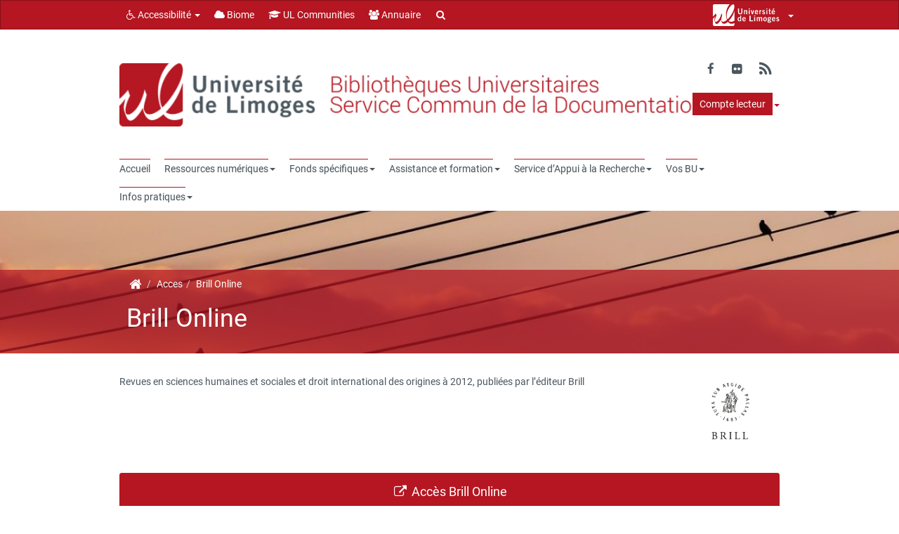

--- FILE ---
content_type: text/html; charset=UTF-8
request_url: https://www.unilim.fr/scd/acces/acces-brill-online/
body_size: 24548
content:
<!doctype html>
<!--[if IEMobile 7 ]> <html lang="fr-FR"class="no-js iem7"> <![endif]-->
<!--[if lt IE 7 ]> <html lang="fr-FR" class="no-js ie6"> <![endif]-->
<!--[if IE 7 ]>    <html lang="fr-FR" class="no-js ie7"> <![endif]-->
<!--[if IE 8 ]>    <html lang="fr-FR" class="no-js ie8"> <![endif]-->
<!--[if (gte IE 9)|(gt IEMobile 7)|!(IEMobile)|!(IE)]><!--><html lang="fr-FR" class="no-js"><!--<![endif]-->
    <head>
        <meta charset="utf-8">
        <meta http-equiv="X-UA-Compatible" content="IE=edge,chrome=1">
        <title>Brill Online - Service Commun de la Documentation</title>

        <!-- media-queries.js (fallback) -->
        <!--[if lt IE 9]>
            <script src="http://css3-mediaqueries-js.googlecode.com/svn/trunk/css3-mediaqueries.js"></script>
        <![endif]-->
        <!-- html5.js -->
        <!--[if lt IE 9]>
            <script src="http://html5shim.googlecode.com/svn/trunk/html5.js"></script>
        <![endif]-->
        <link rel="pingback" href="https://www.unilim.fr/scd/xmlrpc.php">

        <link rel="shortcut icon" href="//www.unilim.fr/scd/wp-content/uploads/sites/6/2018/02/favison.png" />

        <meta name='robots' content='index, follow, max-image-preview:large, max-snippet:-1, max-video-preview:-1' />
	<style>img:is([sizes="auto" i], [sizes^="auto," i]) { contain-intrinsic-size: 3000px 1500px }</style>
	
	<!-- This site is optimized with the Yoast SEO plugin v25.7 - https://yoast.com/wordpress/plugins/seo/ -->
	<link rel="canonical" href="https://www.unilim.fr/scd/acces/acces-brill-online/" />
	<meta property="og:locale" content="fr_FR" />
	<meta property="og:type" content="article" />
	<meta property="og:title" content="Brill Online - Service Commun de la Documentation" />
	<meta property="og:url" content="https://www.unilim.fr/scd/acces/acces-brill-online/" />
	<meta property="og:site_name" content="Service Commun de la Documentation" />
	<meta property="article:modified_time" content="2025-09-10T08:52:26+00:00" />
	<meta property="og:image" content="https://www.unilim.fr/scd/wp-content/uploads/sites/6/2020/10/birds-site.jpg" />
	<meta property="og:image:width" content="1280" />
	<meta property="og:image:height" content="431" />
	<meta property="og:image:type" content="image/jpeg" />
	<meta name="twitter:label1" content="Durée de lecture estimée" />
	<meta name="twitter:data1" content="2 minutes" />
	<script type="application/ld+json" class="yoast-schema-graph">{"@context":"https://schema.org","@graph":[{"@type":"WebPage","@id":"https://www.unilim.fr/scd/acces/acces-brill-online/","url":"https://www.unilim.fr/scd/acces/acces-brill-online/","name":"Brill Online - Service Commun de la Documentation","isPartOf":{"@id":"https://www.unilim.fr/scd/#website"},"primaryImageOfPage":{"@id":"https://www.unilim.fr/scd/acces/acces-brill-online/#primaryimage"},"image":{"@id":"https://www.unilim.fr/scd/acces/acces-brill-online/#primaryimage"},"thumbnailUrl":"https://www.unilim.fr/scd/wp-content/uploads/sites/6/2020/10/birds-site.jpg","datePublished":"2020-11-16T00:00:00+00:00","dateModified":"2025-09-10T08:52:26+00:00","breadcrumb":{"@id":"https://www.unilim.fr/scd/acces/acces-brill-online/#breadcrumb"},"inLanguage":"fr-FR","potentialAction":[{"@type":"ReadAction","target":["https://www.unilim.fr/scd/acces/acces-brill-online/"]}]},{"@type":"ImageObject","inLanguage":"fr-FR","@id":"https://www.unilim.fr/scd/acces/acces-brill-online/#primaryimage","url":"https://www.unilim.fr/scd/wp-content/uploads/sites/6/2020/10/birds-site.jpg","contentUrl":"https://www.unilim.fr/scd/wp-content/uploads/sites/6/2020/10/birds-site.jpg","width":1280,"height":431},{"@type":"BreadcrumbList","@id":"https://www.unilim.fr/scd/acces/acces-brill-online/#breadcrumb","itemListElement":[{"@type":"ListItem","position":1,"name":"Accueil","item":"https://www.unilim.fr/scd/"},{"@type":"ListItem","position":2,"name":"Acces","item":"https://www.unilim.fr/scd/acces/"},{"@type":"ListItem","position":3,"name":"Brill Online"}]},{"@type":"WebSite","@id":"https://www.unilim.fr/scd/#website","url":"https://www.unilim.fr/scd/","name":"Service Commun de la Documentation","description":"université ouverte source de réussites","potentialAction":[{"@type":"SearchAction","target":{"@type":"EntryPoint","urlTemplate":"https://www.unilim.fr/scd/?s={search_term_string}"},"query-input":{"@type":"PropertyValueSpecification","valueRequired":true,"valueName":"search_term_string"}}],"inLanguage":"fr-FR"}]}</script>
	<!-- / Yoast SEO plugin. -->


<link rel='dns-prefetch' href='//www.unilim.fr' />
<link rel='dns-prefetch' href='//static.addtoany.com' />
<link rel='dns-prefetch' href='//cdn.unilim.fr' />
<link rel="alternate" type="application/rss+xml" title="Service Commun de la Documentation  &raquo; Flux" href="https://www.unilim.fr/scd/feed/" />
<link rel="alternate" type="application/rss+xml" title="Service Commun de la Documentation  &raquo; Flux des commentaires" href="https://www.unilim.fr/scd/comments/feed/" />
<script>
window._wpemojiSettings = {"baseUrl":"https:\/\/s.w.org\/images\/core\/emoji\/16.0.1\/72x72\/","ext":".png","svgUrl":"https:\/\/s.w.org\/images\/core\/emoji\/16.0.1\/svg\/","svgExt":".svg","source":{"concatemoji":"https:\/\/www.unilim.fr\/scd\/wp-includes\/js\/wp-emoji-release.min.js?ver=6.8.3"}};
/*! This file is auto-generated */
!function(s,n){var o,i,e;function c(e){try{var t={supportTests:e,timestamp:(new Date).valueOf()};sessionStorage.setItem(o,JSON.stringify(t))}catch(e){}}function p(e,t,n){e.clearRect(0,0,e.canvas.width,e.canvas.height),e.fillText(t,0,0);var t=new Uint32Array(e.getImageData(0,0,e.canvas.width,e.canvas.height).data),a=(e.clearRect(0,0,e.canvas.width,e.canvas.height),e.fillText(n,0,0),new Uint32Array(e.getImageData(0,0,e.canvas.width,e.canvas.height).data));return t.every(function(e,t){return e===a[t]})}function u(e,t){e.clearRect(0,0,e.canvas.width,e.canvas.height),e.fillText(t,0,0);for(var n=e.getImageData(16,16,1,1),a=0;a<n.data.length;a++)if(0!==n.data[a])return!1;return!0}function f(e,t,n,a){switch(t){case"flag":return n(e,"\ud83c\udff3\ufe0f\u200d\u26a7\ufe0f","\ud83c\udff3\ufe0f\u200b\u26a7\ufe0f")?!1:!n(e,"\ud83c\udde8\ud83c\uddf6","\ud83c\udde8\u200b\ud83c\uddf6")&&!n(e,"\ud83c\udff4\udb40\udc67\udb40\udc62\udb40\udc65\udb40\udc6e\udb40\udc67\udb40\udc7f","\ud83c\udff4\u200b\udb40\udc67\u200b\udb40\udc62\u200b\udb40\udc65\u200b\udb40\udc6e\u200b\udb40\udc67\u200b\udb40\udc7f");case"emoji":return!a(e,"\ud83e\udedf")}return!1}function g(e,t,n,a){var r="undefined"!=typeof WorkerGlobalScope&&self instanceof WorkerGlobalScope?new OffscreenCanvas(300,150):s.createElement("canvas"),o=r.getContext("2d",{willReadFrequently:!0}),i=(o.textBaseline="top",o.font="600 32px Arial",{});return e.forEach(function(e){i[e]=t(o,e,n,a)}),i}function t(e){var t=s.createElement("script");t.src=e,t.defer=!0,s.head.appendChild(t)}"undefined"!=typeof Promise&&(o="wpEmojiSettingsSupports",i=["flag","emoji"],n.supports={everything:!0,everythingExceptFlag:!0},e=new Promise(function(e){s.addEventListener("DOMContentLoaded",e,{once:!0})}),new Promise(function(t){var n=function(){try{var e=JSON.parse(sessionStorage.getItem(o));if("object"==typeof e&&"number"==typeof e.timestamp&&(new Date).valueOf()<e.timestamp+604800&&"object"==typeof e.supportTests)return e.supportTests}catch(e){}return null}();if(!n){if("undefined"!=typeof Worker&&"undefined"!=typeof OffscreenCanvas&&"undefined"!=typeof URL&&URL.createObjectURL&&"undefined"!=typeof Blob)try{var e="postMessage("+g.toString()+"("+[JSON.stringify(i),f.toString(),p.toString(),u.toString()].join(",")+"));",a=new Blob([e],{type:"text/javascript"}),r=new Worker(URL.createObjectURL(a),{name:"wpTestEmojiSupports"});return void(r.onmessage=function(e){c(n=e.data),r.terminate(),t(n)})}catch(e){}c(n=g(i,f,p,u))}t(n)}).then(function(e){for(var t in e)n.supports[t]=e[t],n.supports.everything=n.supports.everything&&n.supports[t],"flag"!==t&&(n.supports.everythingExceptFlag=n.supports.everythingExceptFlag&&n.supports[t]);n.supports.everythingExceptFlag=n.supports.everythingExceptFlag&&!n.supports.flag,n.DOMReady=!1,n.readyCallback=function(){n.DOMReady=!0}}).then(function(){return e}).then(function(){var e;n.supports.everything||(n.readyCallback(),(e=n.source||{}).concatemoji?t(e.concatemoji):e.wpemoji&&e.twemoji&&(t(e.twemoji),t(e.wpemoji)))}))}((window,document),window._wpemojiSettings);
</script>
<style id='wp-emoji-styles-inline-css'>

	img.wp-smiley, img.emoji {
		display: inline !important;
		border: none !important;
		box-shadow: none !important;
		height: 1em !important;
		width: 1em !important;
		margin: 0 0.07em !important;
		vertical-align: -0.1em !important;
		background: none !important;
		padding: 0 !important;
	}
</style>
<link rel='stylesheet' id='wp-block-library-css' href='https://www.unilim.fr/scd/wp-includes/css/dist/block-library/style.min.css?ver=6.8.3' media='all' />
<style id='classic-theme-styles-inline-css'>
/*! This file is auto-generated */
.wp-block-button__link{color:#fff;background-color:#32373c;border-radius:9999px;box-shadow:none;text-decoration:none;padding:calc(.667em + 2px) calc(1.333em + 2px);font-size:1.125em}.wp-block-file__button{background:#32373c;color:#fff;text-decoration:none}
</style>
<style id='global-styles-inline-css'>
:root{--wp--preset--aspect-ratio--square: 1;--wp--preset--aspect-ratio--4-3: 4/3;--wp--preset--aspect-ratio--3-4: 3/4;--wp--preset--aspect-ratio--3-2: 3/2;--wp--preset--aspect-ratio--2-3: 2/3;--wp--preset--aspect-ratio--16-9: 16/9;--wp--preset--aspect-ratio--9-16: 9/16;--wp--preset--color--black: #000000;--wp--preset--color--cyan-bluish-gray: #abb8c3;--wp--preset--color--white: #ffffff;--wp--preset--color--pale-pink: #f78da7;--wp--preset--color--vivid-red: #cf2e2e;--wp--preset--color--luminous-vivid-orange: #ff6900;--wp--preset--color--luminous-vivid-amber: #fcb900;--wp--preset--color--light-green-cyan: #7bdcb5;--wp--preset--color--vivid-green-cyan: #00d084;--wp--preset--color--pale-cyan-blue: #8ed1fc;--wp--preset--color--vivid-cyan-blue: #0693e3;--wp--preset--color--vivid-purple: #9b51e0;--wp--preset--gradient--vivid-cyan-blue-to-vivid-purple: linear-gradient(135deg,rgba(6,147,227,1) 0%,rgb(155,81,224) 100%);--wp--preset--gradient--light-green-cyan-to-vivid-green-cyan: linear-gradient(135deg,rgb(122,220,180) 0%,rgb(0,208,130) 100%);--wp--preset--gradient--luminous-vivid-amber-to-luminous-vivid-orange: linear-gradient(135deg,rgba(252,185,0,1) 0%,rgba(255,105,0,1) 100%);--wp--preset--gradient--luminous-vivid-orange-to-vivid-red: linear-gradient(135deg,rgba(255,105,0,1) 0%,rgb(207,46,46) 100%);--wp--preset--gradient--very-light-gray-to-cyan-bluish-gray: linear-gradient(135deg,rgb(238,238,238) 0%,rgb(169,184,195) 100%);--wp--preset--gradient--cool-to-warm-spectrum: linear-gradient(135deg,rgb(74,234,220) 0%,rgb(151,120,209) 20%,rgb(207,42,186) 40%,rgb(238,44,130) 60%,rgb(251,105,98) 80%,rgb(254,248,76) 100%);--wp--preset--gradient--blush-light-purple: linear-gradient(135deg,rgb(255,206,236) 0%,rgb(152,150,240) 100%);--wp--preset--gradient--blush-bordeaux: linear-gradient(135deg,rgb(254,205,165) 0%,rgb(254,45,45) 50%,rgb(107,0,62) 100%);--wp--preset--gradient--luminous-dusk: linear-gradient(135deg,rgb(255,203,112) 0%,rgb(199,81,192) 50%,rgb(65,88,208) 100%);--wp--preset--gradient--pale-ocean: linear-gradient(135deg,rgb(255,245,203) 0%,rgb(182,227,212) 50%,rgb(51,167,181) 100%);--wp--preset--gradient--electric-grass: linear-gradient(135deg,rgb(202,248,128) 0%,rgb(113,206,126) 100%);--wp--preset--gradient--midnight: linear-gradient(135deg,rgb(2,3,129) 0%,rgb(40,116,252) 100%);--wp--preset--font-size--small: 13px;--wp--preset--font-size--medium: 20px;--wp--preset--font-size--large: 36px;--wp--preset--font-size--x-large: 42px;--wp--preset--spacing--20: 0.44rem;--wp--preset--spacing--30: 0.67rem;--wp--preset--spacing--40: 1rem;--wp--preset--spacing--50: 1.5rem;--wp--preset--spacing--60: 2.25rem;--wp--preset--spacing--70: 3.38rem;--wp--preset--spacing--80: 5.06rem;--wp--preset--shadow--natural: 6px 6px 9px rgba(0, 0, 0, 0.2);--wp--preset--shadow--deep: 12px 12px 50px rgba(0, 0, 0, 0.4);--wp--preset--shadow--sharp: 6px 6px 0px rgba(0, 0, 0, 0.2);--wp--preset--shadow--outlined: 6px 6px 0px -3px rgba(255, 255, 255, 1), 6px 6px rgba(0, 0, 0, 1);--wp--preset--shadow--crisp: 6px 6px 0px rgba(0, 0, 0, 1);}:where(.is-layout-flex){gap: 0.5em;}:where(.is-layout-grid){gap: 0.5em;}body .is-layout-flex{display: flex;}.is-layout-flex{flex-wrap: wrap;align-items: center;}.is-layout-flex > :is(*, div){margin: 0;}body .is-layout-grid{display: grid;}.is-layout-grid > :is(*, div){margin: 0;}:where(.wp-block-columns.is-layout-flex){gap: 2em;}:where(.wp-block-columns.is-layout-grid){gap: 2em;}:where(.wp-block-post-template.is-layout-flex){gap: 1.25em;}:where(.wp-block-post-template.is-layout-grid){gap: 1.25em;}.has-black-color{color: var(--wp--preset--color--black) !important;}.has-cyan-bluish-gray-color{color: var(--wp--preset--color--cyan-bluish-gray) !important;}.has-white-color{color: var(--wp--preset--color--white) !important;}.has-pale-pink-color{color: var(--wp--preset--color--pale-pink) !important;}.has-vivid-red-color{color: var(--wp--preset--color--vivid-red) !important;}.has-luminous-vivid-orange-color{color: var(--wp--preset--color--luminous-vivid-orange) !important;}.has-luminous-vivid-amber-color{color: var(--wp--preset--color--luminous-vivid-amber) !important;}.has-light-green-cyan-color{color: var(--wp--preset--color--light-green-cyan) !important;}.has-vivid-green-cyan-color{color: var(--wp--preset--color--vivid-green-cyan) !important;}.has-pale-cyan-blue-color{color: var(--wp--preset--color--pale-cyan-blue) !important;}.has-vivid-cyan-blue-color{color: var(--wp--preset--color--vivid-cyan-blue) !important;}.has-vivid-purple-color{color: var(--wp--preset--color--vivid-purple) !important;}.has-black-background-color{background-color: var(--wp--preset--color--black) !important;}.has-cyan-bluish-gray-background-color{background-color: var(--wp--preset--color--cyan-bluish-gray) !important;}.has-white-background-color{background-color: var(--wp--preset--color--white) !important;}.has-pale-pink-background-color{background-color: var(--wp--preset--color--pale-pink) !important;}.has-vivid-red-background-color{background-color: var(--wp--preset--color--vivid-red) !important;}.has-luminous-vivid-orange-background-color{background-color: var(--wp--preset--color--luminous-vivid-orange) !important;}.has-luminous-vivid-amber-background-color{background-color: var(--wp--preset--color--luminous-vivid-amber) !important;}.has-light-green-cyan-background-color{background-color: var(--wp--preset--color--light-green-cyan) !important;}.has-vivid-green-cyan-background-color{background-color: var(--wp--preset--color--vivid-green-cyan) !important;}.has-pale-cyan-blue-background-color{background-color: var(--wp--preset--color--pale-cyan-blue) !important;}.has-vivid-cyan-blue-background-color{background-color: var(--wp--preset--color--vivid-cyan-blue) !important;}.has-vivid-purple-background-color{background-color: var(--wp--preset--color--vivid-purple) !important;}.has-black-border-color{border-color: var(--wp--preset--color--black) !important;}.has-cyan-bluish-gray-border-color{border-color: var(--wp--preset--color--cyan-bluish-gray) !important;}.has-white-border-color{border-color: var(--wp--preset--color--white) !important;}.has-pale-pink-border-color{border-color: var(--wp--preset--color--pale-pink) !important;}.has-vivid-red-border-color{border-color: var(--wp--preset--color--vivid-red) !important;}.has-luminous-vivid-orange-border-color{border-color: var(--wp--preset--color--luminous-vivid-orange) !important;}.has-luminous-vivid-amber-border-color{border-color: var(--wp--preset--color--luminous-vivid-amber) !important;}.has-light-green-cyan-border-color{border-color: var(--wp--preset--color--light-green-cyan) !important;}.has-vivid-green-cyan-border-color{border-color: var(--wp--preset--color--vivid-green-cyan) !important;}.has-pale-cyan-blue-border-color{border-color: var(--wp--preset--color--pale-cyan-blue) !important;}.has-vivid-cyan-blue-border-color{border-color: var(--wp--preset--color--vivid-cyan-blue) !important;}.has-vivid-purple-border-color{border-color: var(--wp--preset--color--vivid-purple) !important;}.has-vivid-cyan-blue-to-vivid-purple-gradient-background{background: var(--wp--preset--gradient--vivid-cyan-blue-to-vivid-purple) !important;}.has-light-green-cyan-to-vivid-green-cyan-gradient-background{background: var(--wp--preset--gradient--light-green-cyan-to-vivid-green-cyan) !important;}.has-luminous-vivid-amber-to-luminous-vivid-orange-gradient-background{background: var(--wp--preset--gradient--luminous-vivid-amber-to-luminous-vivid-orange) !important;}.has-luminous-vivid-orange-to-vivid-red-gradient-background{background: var(--wp--preset--gradient--luminous-vivid-orange-to-vivid-red) !important;}.has-very-light-gray-to-cyan-bluish-gray-gradient-background{background: var(--wp--preset--gradient--very-light-gray-to-cyan-bluish-gray) !important;}.has-cool-to-warm-spectrum-gradient-background{background: var(--wp--preset--gradient--cool-to-warm-spectrum) !important;}.has-blush-light-purple-gradient-background{background: var(--wp--preset--gradient--blush-light-purple) !important;}.has-blush-bordeaux-gradient-background{background: var(--wp--preset--gradient--blush-bordeaux) !important;}.has-luminous-dusk-gradient-background{background: var(--wp--preset--gradient--luminous-dusk) !important;}.has-pale-ocean-gradient-background{background: var(--wp--preset--gradient--pale-ocean) !important;}.has-electric-grass-gradient-background{background: var(--wp--preset--gradient--electric-grass) !important;}.has-midnight-gradient-background{background: var(--wp--preset--gradient--midnight) !important;}.has-small-font-size{font-size: var(--wp--preset--font-size--small) !important;}.has-medium-font-size{font-size: var(--wp--preset--font-size--medium) !important;}.has-large-font-size{font-size: var(--wp--preset--font-size--large) !important;}.has-x-large-font-size{font-size: var(--wp--preset--font-size--x-large) !important;}
:where(.wp-block-post-template.is-layout-flex){gap: 1.25em;}:where(.wp-block-post-template.is-layout-grid){gap: 1.25em;}
:where(.wp-block-columns.is-layout-flex){gap: 2em;}:where(.wp-block-columns.is-layout-grid){gap: 2em;}
:root :where(.wp-block-pullquote){font-size: 1.5em;line-height: 1.6;}
</style>
<link rel='stylesheet' id='contact-form-7-css' href='https://www.unilim.fr/scd/wp-content/plugins/contact-form-7/includes/css/styles.css?ver=6.1.1' media='all' />
<link rel='stylesheet' id='eeb-css-frontend-css' href='https://www.unilim.fr/scd/wp-content/plugins/email-encoder-bundle/core/includes/assets/css/style.css?ver=240624-81955' media='all' />
<link rel='stylesheet' id='videojs-plugin-css' href='https://www.unilim.fr/scd/wp-content/plugins/videojs-html5-video-player-for-wordpress/plugin-styles.css?ver=6.8.3' media='all' />
<link rel='stylesheet' id='videojs-css' href='https://www.unilim.fr/scd/wp-content/plugins/videojs-html5-video-player-for-wordpress/videojs/video-js.css?ver=6.8.3' media='all' />
<link rel='stylesheet' id='bootstrap-css' href='https://www.unilim.fr/scd/wp-content/themes/wordpress-bootstrap-master-child/lib/less/bootswatch/unilim/bootstrap.min.css?ver=6.8.3' media='all' />
<link rel='stylesheet' id='fontawesome-css' href='//cdn.unilim.fr/vendor/font-awesome/font-awesome-4.7.0/css/font-awesome.min.css?ver=6.8.3' media='all' />
<link rel='stylesheet' id='slick-css' href='//cdn.unilim.fr/vendor/slick/slick.css?ver=6.8.3' media='all' />
<link rel='stylesheet' id='affix-css' href='https://www.unilim.fr/scd/wp-content/themes/wordpress-bootstrap-master-child/lib/css/affix.css?ver=6.8.3' media='all' />
<link rel='stylesheet' id='rcol-css' href='https://www.unilim.fr/scd/wp-content/themes/wordpress-bootstrap-master-child/lib/css/responsive-columns.css?ver=6.8.3' media='all' />
<link rel='stylesheet' id='animate-css' href='https://www.unilim.fr/scd/wp-content/themes/wordpress-bootstrap-master-child/lib/css/animate.css?ver=6.8.3' media='all' />
<link rel='stylesheet' id='theme_responsive-css' href='https://www.unilim.fr/scd/wp-content/themes/wordpress-bootstrap-master-child/lib/css/responsive.css?ver=6.8.3' media='all' />
<link rel='stylesheet' id='tablepress-default-css' href='https://www.unilim.fr/scd/wp-content/plugins/tablepress/css/build/default.css?ver=3.1.3' media='all' />
<link rel='stylesheet' id='addtoany-css' href='https://www.unilim.fr/scd/wp-content/plugins/add-to-any/addtoany.min.css?ver=1.16' media='all' />
<style id='addtoany-inline-css'>
.addtoany_share_save_container { 
box-sizing: border-box; 
width: 100%;
max-width: 1140px;
overflow: none;
word-wrap: normal;
text-align: left;
background-color: white;
border: 1px solid #eee !important;
margin-right: auto;
margin-left: auto;
padding: 10px;
margin-top: 20px;
opacity: 0.8;
filter: alpha(opacity=80);
}

.addtoany_share_save_container:hover { 
opacity: 1;
filter: alpha(opacity=1);
}

a .a2a_svg { -webkit-filter: invert(0.2); filter: invert(0.2); }
a:hover .a2a_svg { -webkit-filter: invert(0.7); filter: invert(0.7); }

.addtoany_header{
float: left;
}
</style>
<script src="https://www.unilim.fr/scd/wp-content/plugins/jquery-updater/js/jquery-3.7.1.min.js?ver=3.7.1" id="jquery-core-js"></script>
<script src="https://www.unilim.fr/scd/wp-content/plugins/jquery-updater/js/jquery-migrate-3.5.2.min.js?ver=3.5.2" id="jquery-migrate-js"></script>
<script src="https://www.unilim.fr/scd/wp-content/plugins/email-encoder-bundle/core/includes/assets/js/custom.js?ver=240624-81955" id="eeb-js-frontend-js"></script>
<script id="addtoany-core-js-before">
window.a2a_config=window.a2a_config||{};a2a_config.callbacks=[];a2a_config.overlays=[];a2a_config.templates={};a2a_localize = {
	Share: "Partager",
	Save: "Enregistrer",
	Subscribe: "S'abonner",
	Email: "E-mail",
	Bookmark: "Marque-page",
	ShowAll: "Montrer tout",
	ShowLess: "Montrer moins",
	FindServices: "Trouver des service(s)",
	FindAnyServiceToAddTo: "Trouver instantan&eacute;ment des services &agrave; ajouter &agrave;",
	PoweredBy: "Propuls&eacute; par",
	ShareViaEmail: "Partager par e-mail",
	SubscribeViaEmail: "S’abonner par e-mail",
	BookmarkInYourBrowser: "Ajouter un signet dans votre navigateur",
	BookmarkInstructions: "Appuyez sur Ctrl+D ou \u2318+D pour mettre cette page en signet",
	AddToYourFavorites: "Ajouter &agrave; vos favoris",
	SendFromWebOrProgram: "Envoyer depuis n’importe quelle adresse e-mail ou logiciel e-mail",
	EmailProgram: "Programme d’e-mail",
	More: "Plus&#8230;",
	ThanksForSharing: "Merci de partager !",
	ThanksForFollowing: "Merci de nous suivre !"
};

a2a_config.icon_color = "transparent";
a2a_config.no_3p = 1;
</script>
<script defer src="https://static.addtoany.com/menu/page.js" id="addtoany-core-js"></script>
<script defer src="https://www.unilim.fr/scd/wp-content/plugins/add-to-any/addtoany.min.js?ver=1.1" id="addtoany-jquery-js"></script>
<script src="//cdn.unilim.fr/vendor/bootstrap/bootstrap-3.3.4/js/bootstrap.min.js?ver=6.8.3" id="bootstrap-js"></script>
<script src="//cdn.unilim.fr/vendor/modernizr/modernizr-2.7.0.custom.js?ver=1.2" id="modernizr-js"></script>
<script src="https://www.unilim.fr/scd/wp-content/themes/wordpress-bootstrap-master-child/lib/js/script.js?ver=1.2" id="scripts-js"></script>
<script src="//cdn.unilim.fr/vendor/slick/slick-1.4.1/slick/slick.min.js?ver=1.7" id="slick-js"></script>
<script src="https://www.unilim.fr/scd/wp-content/themes/wordpress-bootstrap-master-child/lib/js/slick-init.js?ver=6.8.3" id="slick-init-js"></script>
<script src="//cdn.unilim.fr/vendor/holder/holder.js?ver=6.8.3" id="holder-js"></script>
<script src="https://www.unilim.fr/scd/wp-content/themes/wordpress-bootstrap-master-child/lib/js/velocity.js?ver=6.8.3" id="velocity-js"></script>
<script src="https://www.unilim.fr/scd/wp-content/themes/wordpress-bootstrap-master-child/lib/js/velocity-ui.js?ver=6.8.3" id="velocity-ui-js"></script>
<link rel="https://api.w.org/" href="https://www.unilim.fr/scd/wp-json/" /><link rel="alternate" title="JSON" type="application/json" href="https://www.unilim.fr/scd/wp-json/wp/v2/pages/9970" /><link rel="EditURI" type="application/rsd+xml" title="RSD" href="https://www.unilim.fr/scd/xmlrpc.php?rsd" />
<meta name="generator" content="WordPress 6.8.3" />
<link rel='shortlink' href='https://www.unilim.fr/scd/?p=9970' />
<link rel="alternate" title="oEmbed (JSON)" type="application/json+oembed" href="https://www.unilim.fr/scd/wp-json/oembed/1.0/embed?url=https%3A%2F%2Fwww.unilim.fr%2Fscd%2Facces%2Facces-brill-online%2F" />
<link rel="alternate" title="oEmbed (XML)" type="text/xml+oembed" href="https://www.unilim.fr/scd/wp-json/oembed/1.0/embed?url=https%3A%2F%2Fwww.unilim.fr%2Fscd%2Facces%2Facces-brill-online%2F&#038;format=xml" />

		<script type="text/javascript">
			if(typeof videojs != "undefined") {
				videojs.options.flash.swf = "https://www.unilim.fr/scd/wp-content/plugins/videojs-html5-video-player-for-wordpress/videojs/video-js.swf";
			}
			document.createElement("video");document.createElement("audio");document.createElement("track");
		</script>
		<meta name="twitter:partner" content="tfwp">
<meta name="twitter:card" content="summary"><meta name="twitter:title" content="Brill Online"><meta name="twitter:image" content="https://www.unilim.fr/scd/wp-content/uploads/sites/6/2020/10/birds-site.jpg">

                    <!-- Responsive -->
            <meta name="viewport" content="width=device-width, initial-scale=1.0">
        
        <style type="text/css">
        
                </style>
        <link rel="stylesheet" href="https://www.unilim.fr/scd/wp-content/themes/wordpress-bootstrap-master-child/lib/css/print.css" type="text/css" media="print" />
                <meta name="google-site-verification" content="oZrHnwMjyWWpkKCD1W7iZEUR0VRyqs3Tm_--ns3627g" />
    </head>


    <body class="wp-singular page-template page-template-page-le page-template-page-le-php page page-id-9970 page-child parent-pageid-10297 wp-theme-wordpress-bootstrap-master-child body-sans">
        
        <!-- Bootswatch switcher
        ================================================== -->
                
        <!-- Menu UL
        ================================================== -->
                <div class="container-fluid visible-xs-block responsive-headermenu nav-down">
          <div class="row">
            <div class="col-xs-3">
              <button class="btn btn-link text-gray text-center mmenu-switcher">
                <i class="fa fa-bars"></i>
                <span>MENU</span>
              </button>
            </div>
            <div class="col-xs-6 center-bloc text-center">
                            <a href="https://www.unilim.fr/scd" accesskey="1">
                <img height="36px" src="/scd/wp-content/uploads/sites/6/2016/02/logo-scd1.png" alt="Service Commun de la Documentation " >
              </a>
                            </div>
            <div class="col-xs-3 text-right">
              <button class="btn btn-link text-gray text-center header-menu-switcher ">
                <i class="fa fa-ellipsis-v"></i>
                <span>PLUS</span>
              </button>
                          </div>
                        <div class="search-bar col-xs-12">
                <form role="search" method="get" class="search-form form-horizontal" action="https://www.unilim.fr/scd/">
                                <div class="form-group form-group-xs">
                    <button type="submit" class="search-submit btn btn-link btn-sm col-xs-2">
                      <i class="fa fa-search fa-fw fa-lg text-gray"></i>
                    </button>
                    <div class="col-xs-10">
                      <span class="sr-only">Rechercher :</span>
                      <input type="search" class="search-field form-control input-sm"
                             value="" name="s"
                             title="Rechercher :" />
                    </div>
                  </div>
                </form>
            </div>
                      </div>
        </div>
        <div class="header-container-right visible-xs-block">
          <ul id="menu-compte-lecteur" class="nav nav-pills ul-hmenu">
							<li id="menu-item-3360" class="menu-item menu-item-type-custom menu-item-object-custom menu-item-has-children menu-item-3360 dropdown">
								<i class="fa fa-li fa-lock hidden"></i><a title="Compte lecteur" href="#" data-toggle="dropdown" class="dropdown-toggle"><span class="linetop">Compte lecteur</span><b class="caret"></b></a>
								<ul role="menu" class="fa-ul dropdown-menu">
									<li id="menu-item-3359" class="menu-item menu-item-type-custom menu-item-object-custom menu-item-3359"><i class="fa fa-li fa-lock hidden"></i><a title="Prolongez vos prêts" target="_blank" href="https://catalogue-bu.unilim.fr/cgi-bin/koha/opac-user.pl">Prolongez vos prêts</a></li>
									<li id="menu-item-3361" class="menu-item menu-item-type-custom menu-item-object-custom menu-item-3361"><i class="fa fa-li fa-lock hidden"></i><a title="Suggérez un achat" target="_blank" href="https://catalogue-bu.unilim.fr/cgi-bin/koha/opac-suggestions.pl">Suggérez un achat</a></li>
									<li id="menu-item-3362" class="menu-item menu-item-type-custom menu-item-object-custom menu-item-3362"><i class="fa fa-li fa-lock hidden"></i><a title="Vos bibliographies personnelles" href="https://catalogue-bu.unilim.fr/cgi-bin/koha/opac-shelves.pl?display=privateshelves">Vos bibliographies personnelles</a></li>
								</ul>
							</li></ul>        </div>
        <div class="header-container ">
        
<nav id="ul-menubar" class="opacity0 navbar navbar-inverse" role="navigation" style="">

    <div class="container-fluid">
        <div class="container main-container">

            <div class="row">

                <div class="col-xs-12">

                    <ul class="nav navbar-nav">
                        <li class="dropdown">
                            <a href="#" class="dropdown-toggle" data-toggle="dropdown"><i class="fa fa-wheelchair"></i> Accessibilité <b class="caret"></b></a>
                            <ul class="dropdown-menu">
                                                                                                <li role="presentation"><a role="menuitem" tabindex="-1" href="https://www.unilim.fr/scd/politique-daccessibilite/" accesskey="0"> Politique d'accessibilité</a></li>
                                                                <li role="presentation"><a role="menuitem" tabindex="-1" href="https://www.unilim.fr/scd/plan-du-site/"> Plan du site</a></li>
                                <li role="presentation" class="divider"></li>
                                <li role="presentation"><a role="menuitem" tabindex="-1" href="#content" accesskey="s"> Allez au contenu</a></li>
                                <li role="presentation"><a role="menuitem" tabindex="-1" href="#main-menu">Allez au menu</a></li>
                                <li role="presentation" class="divider"></li>
                                <li role="presentation"><a class="focus-search" role="menuitem" tabindex="-1" href="#s"> Rechercher dans le site</a></li>
                            </ul>
                        </li>
                                                                            <li><a href="https://biome.unilim.fr/" target="_blank"><i class="fa fa-cloud"></i> Biome</a></li>
                                                                            <li><a href="https://communities.unilim.fr" target="_blank"><i class="fa fa-graduation-cap"></i> UL Communities</a></li>
                                                                            <li><a href="https://www.unilim.fr/annuaire"><i class="fa fa-group"></i> Annuaire</a></li>
                                                
												
                    </ul>

                                            <div class="hidden-xs">
                        <form id="ul_search_bar" role="search" method="get"  action="https://www.unilim.fr/scd/">
              <div class="input-group">
            <span class="input-group-addon"><i class="fa fa-search">&nbsp;</i></span>
            <label class="sr-only text-light" for="s">Rechercher</label>
            <input type="text" class="ul_search_bar_input" maxlength="150" value="" name="s" id="s" accesskey="4" placeholder="">
        </div>
        <input type="submit" class="ul_search_bar_btn" value="Recherche">
</form>
                        </div>
                    
                    <ul class="nav navbar-nav navbar-right">
                        <!--logos tutelle -->
                                                                                                                                                                                                
                                                                                                                                                
																								
												
												


                                                <li class="hidden-xs">
                            <a href="#" class="" data-toggle="collapse" data-target="#collapse-menu" aria-expanded="false" style="height:40px;">
                                                            <span style="position:relative; top:-5px">
                                            <div class="ul-element-logo-ul " style="width: 95px; display: inline-block; margin-top: 0px;">
            <svg preserveAspectRatio="xMinYMin meet" viewBox="0 0 425 137" style="display: block;position: relative;top: 0;left: 0;width:100%;max-width:100%;height:100%">
                <g class="bg-white">
                    <path d="M137.133,103.88 L137.133,42.368 C134.663,52.118 130.281,63.316 123.039,75.98 C116.885,86.74 109.252,97.078 100.43,105.993 C111.869,113.379 125.37,110.216 137.133,103.88"></path>
                    <path d="M92.926,95.72 C97.547,91.569 100.418,88.326 103.663,84.423 C120.354,64.387 141.198,29.537 136.487,8.151 C132.65,-9.281 115.97,7.337 108.587,16.644 C98.901,28.835 92.19,43.438 89.306,58.776 C86.944,71.348 87.19,84.641 92.926,95.72"></path>
                    <path d="M18.991,57.6 C18.782,57.876 20.499,63.52 21.551,66.193 C22.605,68.863 23.454,70.091 22.973,70.965 C17.687,80.453 11.202,97.326 13.804,107.065 C14.735,110.582 18.899,112.202 22.912,110.207 C46.239,98.622 54.296,58.879 54.985,56.336 C55.632,58.55 55.833,60.358 56.956,62.966 C58.078,65.582 59.456,67.756 58.96,69.71 C57.641,74.957 56.328,80.361 54.721,85.679 C53.575,90.867 52.332,97.646 53.509,101.423 C58.591,117.844 77.699,109.036 90.082,98.372 C85.156,84.269 82.662,69.754 83.883,54.53 C85.442,35.253 93.366,14.54 107.118,0.231 L8.941,0.231 C4.182,0.231 0.322,4.086 0.322,8.843 L0.322,77.102 C7.095,71.146 13.529,64.842 18.991,57.6"></path>
                    <path d="M95.642,110.527 C94.127,111.877 92.569,113.181 90.955,114.427 C76.925,125.358 62.283,128.355 54.436,109.501 C52.73,105.413 51.586,101.431 50.871,97.506 C50.796,97.272 50.73,97.043 50.656,96.817 C48.195,102.354 44.689,107.197 40.799,112 C37.508,116.065 30.782,123.652 25.072,124.236 C19.114,124.851 16.475,118.985 14.561,114.209 C12.425,108.905 9.645,101.419 9.705,95.619 C9.751,91.533 11.848,80.959 12.893,77.135 C9.622,81.49 4.74,87.602 0.323,92.017 L0.323,128.421 C0.323,133.181 4.182,137.04 8.942,137.04 L128.517,137.04 C133.279,137.04 137.134,133.181 137.134,128.421 L137.134,119.04 C121.708,125.624 105.208,124.873 95.642,110.527"></path>
                </g>
                                <g class="bg-white" transform="translate(158.000000, 26.000000)" >
                    <path d="M22.992,1.019 L29.879,1.019 L29.897,23.592 C29.901,34.132 23.408,37.579 16.066,37.584 C8.721,37.584 2.236,34.145 2.236,23.607 L2.214,1.035 L9.107,1.026 L9.12,23.9 C9.12,29.743 11.412,31.791 16.066,31.789 C20.713,31.788 23.001,29.743 23.001,23.898 L22.992,1.019 L22.992,1.019 Z"></path>
                    <path d="M39.786,37.071 L39.775,11.1 L45.469,11.098 L45.469,13.895 C47.765,12.303 50.41,10.593 53.464,10.593 C58.655,10.588 61.156,13.988 61.161,19.279 L61.174,37.063 L54.975,37.065 L54.962,20.182 C54.959,16.686 53.859,15.592 51.763,15.592 C49.069,15.594 47.023,17.14 45.974,18.343 L45.983,37.071 L39.786,37.071 L39.786,37.071 Z"></path>
                    <path d="M70.693,6.288 L70.689,0.494 L76.881,0.494 L76.888,6.287 L70.693,6.288 L70.693,6.288 Z M76.901,37.059 L70.707,37.059 L70.696,11.083 L76.888,11.078 L76.901,37.059 L76.901,37.059 Z"></path>
                    <path d="M83.729,11.077 L89.92,11.075 L94.228,28.656 L94.321,28.656 L98.717,11.075 L104.905,11.063 L97.48,37.041 L90.984,37.051 L83.729,11.077 Z"></path>
                    <path d="M115.298,25.047 C115.402,30.446 117.809,32.537 120.698,32.535 C123.595,32.535 124.943,31.239 126.493,29.435 L130.985,32.23 C128.588,35.926 125.092,37.531 120.096,37.533 C113.361,37.535 109.109,32.293 109.106,24.055 C109.104,15.812 113.347,10.565 120.388,10.558 C127.175,10.507 130.98,16.254 130.985,22.487 L130.985,25.038 L115.298,25.047 Z M125.293,20.847 C125.185,17.249 123.281,15.156 120.289,15.156 C117.289,15.157 115.394,17.256 115.291,20.849 L125.293,20.847 L125.293,20.847 Z"></path>
                    <path d="M138.181,37.02 L138.168,11.052 L143.858,11.052 L143.858,15.49 L143.959,15.49 C145.461,12.395 147.56,10.651 151.254,10.55 L151.254,17.085 C150.953,17.044 150.603,17.044 150.154,17.044 C147.056,17.048 144.367,20.585 144.367,21.236 L144.376,37.019 L138.181,37.02 L138.181,37.02 Z"></path>
                    <path d="M170.336,17.876 C169.091,16.533 167.436,15.138 165.486,15.138 C163.089,15.138 161.996,16.14 161.996,17.688 C161.996,22.128 174.978,20.226 174.987,29.713 C174.987,35.108 170.89,37.506 165.449,37.51 C161.306,37.514 157.908,35.665 155.607,32.269 L159.752,29.169 C161.201,31.169 163.146,32.912 165.798,32.912 C167.997,32.912 169.49,31.712 169.49,29.963 C169.486,25.524 156.508,27.124 156.503,18.087 C156.503,13.241 160.593,10.545 165.087,10.541 C168.535,10.538 171.976,11.837 174.236,14.479 L170.336,17.876 L170.336,17.876 Z"></path>
                    <path d="M183.014,6.237 L183.014,0.438 L189.2,0.438 L189.209,6.237 L183.014,6.237 L183.014,6.237 Z M189.222,37.006 L183.032,37.006 L183.014,11.031 L189.213,11.029 L189.222,37.006 L189.222,37.006 Z"></path>
                    <path d="M199.755,11.02 L199.739,2.431 L205.931,2.429 L205.936,11.02 L211.036,11.02 L211.041,16.011 L205.94,16.011 L205.949,30.702 C205.949,32.099 206.652,32.495 208.195,32.495 C209.15,32.495 210.147,32.197 211.041,31.991 L211.047,37.087 C209.348,37.284 207.849,37.489 206.156,37.489 C201.563,37.491 199.757,35.197 199.755,31.498 L199.755,16.02 L196.156,16.02 L196.15,11.029 L199.755,11.02 L199.755,11.02 Z"></path>
                    <path d="M222.076,24.996 C222.181,30.386 224.579,32.488 227.481,32.488 C230.365,32.486 231.722,31.185 233.269,29.387 L237.763,32.179 C235.362,35.877 231.875,37.477 226.879,37.484 C220.139,37.484 215.889,32.244 215.878,24.005 C215.869,15.759 220.126,10.513 227.164,10.508 C233.956,10.454 237.759,16.199 237.763,22.436 L237.763,24.983 L222.076,24.996 L222.076,24.996 Z M232.064,20.797 C231.967,17.197 230.067,15.103 227.068,15.103 C224.078,15.103 222.171,17.207 222.076,20.807 L232.064,20.797 L232.064,20.797 Z M235.505,0.415 L228.21,7.716 L223.117,7.718 L227.814,0.421 L235.505,0.415 L235.505,0.415 Z"></path>
                    <path d="M22.625,81.442 L17.387,81.447 L17.082,78.65 C14.885,80.797 12.843,81.95 10.046,81.952 C3.151,81.952 -0.346,75.862 -0.355,67.77 C-0.355,61.377 3.342,54.985 10.033,54.976 C12.132,54.976 15.076,56.227 16.323,57.873 L16.431,57.873 L16.427,45.387 L22.617,45.387 L22.625,81.442 L22.625,81.442 Z M16.431,62.166 C15.181,61.02 13.627,59.978 11.632,59.978 C7.939,59.978 5.84,62.976 5.84,68.464 C5.842,73.966 7.947,76.956 11.64,76.951 C14.292,76.951 15.137,75.654 16.43,74.659 L16.43,62.166 L16.431,62.166 Z"></path>
                    <path d="M35.709,69.452 C35.812,74.848 38.211,76.947 41.105,76.947 C43.999,76.942 45.351,75.642 46.896,73.838 L51.392,76.635 C49.004,80.334 45.509,81.937 40.512,81.937 C33.768,81.944 29.518,76.7 29.514,68.46 C29.514,60.215 33.757,54.963 40.798,54.959 C47.59,54.91 51.388,60.655 51.392,66.897 L51.392,69.449 L35.709,69.452 L35.709,69.452 Z M45.703,65.25 C45.602,61.65 43.701,59.558 40.698,59.558 C37.703,59.558 35.807,61.66 35.71,65.259 L45.703,65.25 L45.703,65.25 Z"></path>
                    <path d="M75.29,81.419 L75.269,45.356 L82.159,45.356 L82.175,75.621 L97.864,75.616 L97.864,81.412 L75.29,81.419 Z"></path>
                    <path d="M105.489,50.639 L105.486,44.843 L111.679,44.843 L111.679,50.632 L105.489,50.639 L105.489,50.639 Z M111.701,81.396 L105.504,81.412 L105.489,55.433 L111.688,55.433 L111.701,81.396 L111.701,81.396 Z"></path>
                    <path d="M121.233,81.39 L121.224,55.42 L126.87,55.42 L126.87,58.221 C129.215,56.07 131.111,54.919 134.663,54.919 C137.352,54.919 139.899,56.215 141.056,58.713 C143.203,56.562 145.702,54.91 149.992,54.91 C152.687,54.91 156.388,56.507 156.388,62.701 L156.393,81.377 L150.206,81.377 L150.195,63.253 C150.195,61.158 149.349,60.004 147.099,59.905 C145.495,59.905 143.347,61.358 141.903,62.706 L141.914,81.381 L135.72,81.386 L135.715,63.259 C135.715,61.163 134.861,60.008 132.615,59.911 C131.016,59.911 128.863,61.362 127.423,62.708 L127.428,81.386 L121.233,81.39 L121.233,81.39 Z"></path>
                    <path d="M174.618,54.897 C181.656,54.895 185.902,60.139 185.906,68.376 C185.92,76.619 181.674,81.861 174.623,81.863 C167.589,81.868 163.339,76.625 163.335,68.384 C163.335,60.148 167.571,54.901 174.618,54.897 M174.618,59.89 C171.177,59.894 169.525,62.59 169.525,68.385 C169.525,74.177 171.18,76.877 174.623,76.877 C178.074,76.872 179.718,74.172 179.714,68.381 C179.714,62.588 178.061,59.89 174.618,59.89"></path>
                    <path d="M213.972,59.068 C212.523,59.068 210.929,59.068 209.972,59.678 C210.776,60.774 211.376,62.275 211.376,64.266 C211.381,69.168 208.088,72.662 201.59,72.662 C198.899,72.662 196.751,72.766 196.751,74.268 C196.751,78.47 213.831,72.76 213.835,83.146 C213.835,86.845 210.095,90.845 201.803,90.845 C194.813,90.847 190.209,88.752 190.209,84.656 C190.209,81.416 192.655,79.862 194.907,79.862 L194.907,79.755 C193.713,79.013 191.054,78.365 191.054,75.568 C191.054,73.07 193.948,71.172 195.1,70.822 C192.953,69.074 191.251,67.081 191.247,63.928 C191.247,59.384 194.739,54.888 201.483,54.881 C203.678,54.881 206.278,55.779 207.876,57.18 C209.075,55.581 211.024,54.781 213.968,54.881 L213.972,59.068 L213.972,59.068 Z M195.904,83.855 C195.908,85.85 197.603,86.752 202.8,86.751 C206.795,86.751 208.141,84.749 208.141,83.849 C208.141,82.651 206.297,80.855 200.304,80.855 C196.9,80.861 195.904,82.756 195.904,83.855 L195.904,83.855 Z M201.437,59.479 C198.79,59.479 196.936,61.382 196.941,63.78 C196.941,66.177 198.794,68.07 201.443,68.07 C203.79,68.07 205.687,66.171 205.678,63.78 C205.678,61.373 203.785,59.477 201.437,59.479 L201.437,59.479 Z"></path>
                    <path d="M224.465,69.36 C224.57,74.752 226.963,76.847 229.863,76.845 C232.762,76.845 234.11,75.545 235.658,73.75 L240.152,76.542 C237.759,80.239 234.259,81.837 229.267,81.837 C222.524,81.846 218.278,76.606 218.271,68.36 C218.265,60.121 222.506,54.87 229.548,54.87 C236.349,54.817 240.143,60.56 240.152,66.804 L240.152,69.351 L224.465,69.36 L224.465,69.36 Z M234.442,65.158 C234.352,61.557 232.451,59.468 229.457,59.468 C226.458,59.468 224.561,61.567 224.465,65.162 L234.442,65.158 L234.442,65.158 Z"></path>
                    <path d="M260.375,62.199 C259.128,60.846 257.473,59.45 255.53,59.452 C253.134,59.452 252.033,60.458 252.033,62.006 C252.037,66.444 265.02,64.544 265.02,74.038 C265.02,79.428 260.928,81.825 255.488,81.829 C251.34,81.834 247.941,79.98 245.644,76.594 L249.791,73.491 C251.244,75.493 253.178,77.236 255.839,77.236 C258.032,77.232 259.527,76.033 259.523,74.286 C259.523,69.843 246.54,71.445 246.536,62.403 C246.531,57.557 250.628,54.866 255.129,54.86 C258.57,54.86 262.022,56.155 264.263,58.8 L260.375,62.199 L260.375,62.199 Z"></path>
                </g>
                            </svg>
        </div>
                                        </span> <b style="position: absolute;left: 115px;top: 20px;" class="caret"></b>
                                                        </a>
                        </li>
                        
                    </ul>

    			</div><!-- fin col-xs-12 -->

            </div>

            
		    <div id="collapse-menu" class="collapse hidden-xs">

		       	<div class="row">

					<div class="col-xs-12">

		        		<div role="tabpanel">

						  <!-- Nav tabs -->
						  <ul class="nav nav-tabs nav-justified text-light" role="tablist" style="margin:10px 0px;">
						    <li role="presentation" class="active">
						    	<a href="#composantes" aria-controls="composantes" role="tab" data-toggle="tab">Facultés <span class="text-primary">|</span> Écoles <span class="text-primary">|</span> Instituts</a>
						    </li>
						    <li role="presentation">
						    	<a href="#recherche" aria-controls="recherche" role="tab" data-toggle="tab">Recherche</a>
						    </li>
						    <li role="presentation">
						    	<a href="#services" aria-controls="services" role="tab" data-toggle="tab">Services</a>
						    </li>
						  </ul>

						  <!-- Tab panes -->
						  <div class="tab-content" style="width:105%">

						    <div role="tabpanel" class="tab-pane in active" id="composantes">

                                <a id="Unilim" href="#" class="rect ">
                                    <div class="text bg-light-a text-primary"><h4 class="ul-bold">Université de Limoges</h4></div>
                                </a>

                                <a id="FDSE" href="#" class="square ">
                                    <div class="text bg-light-a text-primary"><h4 class="ul-bold">Faculté de Droit et de Sciences Économiques</h4></div>
                                </a>

                                <a id="FLSH" href="#" class="square ">
                                    <div class="text bg-light-a text-primary"><h4 class="ul-bold">Faculté de Lettres et de Sciences Humaines</h4></div>
                                </a>

                                <a id="FM" href="#" class="square ">
                                    <div class="text bg-light-a text-primary"><h4 class="ul-bold">Faculté de<br/> Médecine</h4></div>
                                </a>

                                <a id="FP" href="#" class="square ">
                                    <div class="text bg-light-a text-primary"><h4 class="ul-bold">Faculté de<br/> Pharmacie</h4></div>
                                </a>

                                <a id="FST" href="#" class="square ">
                                    <div class="text bg-light-a text-primary"><h4 class="ul-bold">Faculté des Sciences<br/> & Techniques</h4></div>
                                </a>

                                <a id="IPAG" href="#" class="square " >
                                    <div class="text bg-light-a text-primary"><h4 class="ul-bold">IPAG</h4></div>
                                </a>

                                <a id="IAE" href="#" class="square">
                                    <div class="text bg-light-a text-primary"><h4 class="ul-bold">IAE</h4></div>
                                </a>

                                <a id="ENSILENSCI" href="#" class="square ">
                                    <div class="text bg-light-a text-primary"><h4 class="ul-bold">ENSIL-ENSCI</h4></div>
                                </a>

                                <a id="IUT" href="#" class="square " >
                                    <div class="text bg-light-a text-primary"><h4 class="ul-bold">IUT</h4></div>
                                </a>

                                <a id="ILFOMER" href="#" class="square " >
                                    <div class="text bg-light-a text-primary"><h4 class="ul-bold">ILFOMER</h4></div>
                                </a>

                                <a id="INSPE" href="#" class="square ">
                                    <div href="#" class="text bg-light-a text-primary"><h4 class="ul-bold">INSPE</h4></div>
                                </a>

						   	</div>

						    <div role="tabpanel" class="tab-pane" id="recherche">

						    	<a id="Recherche" href="#" class="square-2x">
                                    <div class="text bg-light-a text-primary"><h4 class="ul-bold">Recherche</h4></div>
                                </a>

                                <a id="Laboratoires" href="#" class="square">
                                    <div class="text bg-light-a text-primary"><h4 class="ul-bold">Laboratoires</h4></div>
                                </a>

                                <a id="Formation_doctorale" href="#" class="square">
                                    <div class="text bg-light-a text-primary"><h4 class="ul-bold">Formation doctorale</h4></div>
                                </a>

                                <a id="Plate-formes_Technique" href="#" class="square">
                                    <div class="text bg-light-a text-primary"><h4 class="ul-bold">Plate-formes Technique</h4></div>
                                </a>

                                <a id="Valorisation" href="#" class="square">
                                    <div class="text bg-light-a text-primary"><h4 class="ul-bold">Valorisation</h4></div>
                                </a>

                                 <a id="International" href="#" class="square">
                                    <div href="#" class="text bg-light-a text-primary"><h4 class="ul-bold">International</h4></div>
                                </a>

                                <a id="Pole_recherche" href="#" class="square">
                                    <div class="text bg-light-a text-primary"><h4 class="ul-bold">Pôle recherche</h4></div>
                                </a>
						    </div>

						    <div role="tabpanel" class="tab-pane" id="services">

                                <a id="SUAPS" href="#" class="square">
                                    <div class="text bg-light-a text-primary"><h4 class="ul-bold">Sport<!--<br/><small>SUAPS : Service Universitaire des Activités Physiques et Sportives</small>--></h4></div>
                                </a>

                                <a id="Culture" href="#" class="square">
                                    <div class="text bg-light-a text-primary"><h4 class="ul-bold">Culture<!--<br/><small>Service culturel</small>--></h4></div>
                                </a>

                                <a id="SCD" href="#" class="square">
                                    <div class="text bg-light-a text-primary"><h4 class="ul-bold">Documentation<!--<br/><small>SCD : Service Commun de la Documentation</small>--></h4></div>
                                </a>

                                <a id="DFC" href="#" class="square">
                                    <div class="text bg-light-a text-primary"><h4 class="ul-bold">Formation tout au long de la vie <!--<small>DFC : Direction de la Formation Continue</small>--></h4></div>
                                </a>

                                <a id="CFA" href="#" class="square" >
                                    <div class="text bg-light-a text-primary"><h4 class="ul-bold">Apprentissage<!--<br/><small>CFA sup</small>--></h4></div>
                                </a>

                                <a id="DSI" href="#" class="square">
                                    <div class="text bg-light-a text-primary"><h4 class="ul-bold">Informatique</h4></div>
                                </a>

                                <a id="SUMPPS" href="#" class="square" >
                                    <div class="text bg-light-a text-primary"><h4 class="ul-bold">Maison Médicale<!--<br/><small>SUMPPS Maison Médicale</small>--></h4></div>
                                </a>

                                <a id="CDL" href="#" class="square">
                                    <div href="#" class="text bg-light-a text-primary"><h4 class="ul-bold">Centre de Langues</h4></div>
                                </a>

                                <a id="FFLE" href="#" class="square">
                                    <div class="text bg-light-a text-primary"><h4 class="ul-bold">Formation FLE <br/><small>Formation en Français Langue Etrangère</small></h4></div>
                                </a>

                                <a id="CDE" href="#" class="square">
                                    <div class="text bg-light-a text-primary"><h4 class="ul-bold">Orientation et insertion professionnelle<!--<br/><small>Carrefour des étudiants</small>--></h4></div>
                                </a>

                                <a id="Accueil" href="#" class="square">
                                    <div class="text bg-light-a text-primary"><h4 class="ul-bold">Accueil des étudiants et enseignants internationaux</h4></div>
                                </a>

                                <a id="Mobilite" href="#" class="square">
                                    <div class="text bg-light-a text-primary"><h4 class="ul-bold">Mobilité internationale</h4></div>
                                </a>

                                <a id="Entreprendre" href="#" class="square">
                                    <div class="text bg-light-a text-primary"><h4 class="ul-bold">Entreprendre<!--br/><small>Maison de l'entrepreneuriat</small>--></h4></div>
                                </a>

                                <a id="Handicap" href="#" class="square">
                                    <div class="text bg-light-a text-primary"><h4 class="ul-bold">Handicap<!--<br/><small>Maison de l'entrepreneuriat</small>--></h4></div>
                                </a>
                                <a id="CROUS" href="#" class="square">
                                    <div class="text bg-light-a text-primary"><h4 class="ul-bold">CROUS</h4></div>
                                </a>


						    </div>

						  </div>

						</div>

    			</div><!-- fin col-xs-12 -->
			</div> <!-- fin row -->
            <br/>
		</div><!-- collapse -->
        



        </div>  <!-- fin container -->

    </div> <!-- fin container-fluid -->

</nav>




        <!-- Header
        ================================================== -->
                    <div class="container-fluid site-header hidden-xs">
                <div class="container">
                    <br/>
                    <div class="row">
                        <div class="col-xs-8 logo-header">
                            <div class="rot-rounded bg-grad-right-gray-lighter"></div>

                                                            <div class="h1 ul-color-title text-primary">
                                    <a href="https://www.unilim.fr/scd" accesskey="1">
                                        <img style="" class="" height="80px" src="/scd/wp-content/uploads/sites/6/2016/02/logo-scd1.png" alt="Service Commun de la Documentation " >
                                                                            </a>
                                </div>
                                <br/>
                                <br/>
                                                    </div>

                        <div class="col-xs-4">
                          <div class="pull-right" style="margin-top: 20px;">
                              <div class="text-right" style="margin-top: 10px;">
                                                                    <ul class="list-inline social-links">
	<li><a target="_blank" href="http://www.facebook.com/BULimoges" class="btn btn-xs close"><i class="fa fa-facebook "></i></a></li>	<li><a target="_blank" href="https://www.flickr.com/photos/scdlimoges" class="btn btn-xs close"><i class="fa fa-flickr fa-stack-lg"></i></a></li>	<li><a target="_blank" href="https://www.unilim.fr/scd/feed/rss/" class="btn btn-xs close"><i class="fa fa-rss fa-lg"></i></a></li></ul>
                              </div>
                              <div class="pull-right">

                                                                <div class="pull-right">
                                  <div class="pull-right" style="margin:15px 0;">
                                    <ul id="menu-compte-lecteur-1" class="nav nav-pills ul-hmenu">
							<li class="menu-item menu-item-type-custom menu-item-object-custom menu-item-has-children menu-item-3360 dropdown">
								<i class="fa fa-li fa-lock hidden"></i><a title="Compte lecteur" href="#" data-toggle="dropdown" class="dropdown-toggle"><span class="linetop">Compte lecteur</span><b class="caret"></b></a>
								<ul role="menu" class="fa-ul dropdown-menu">
									<li class="menu-item menu-item-type-custom menu-item-object-custom menu-item-3359"><i class="fa fa-li fa-lock hidden"></i><a title="Prolongez vos prêts" target="_blank" href="https://catalogue-bu.unilim.fr/cgi-bin/koha/opac-user.pl">Prolongez vos prêts</a></li>
									<li class="menu-item menu-item-type-custom menu-item-object-custom menu-item-3361"><i class="fa fa-li fa-lock hidden"></i><a title="Suggérez un achat" target="_blank" href="https://catalogue-bu.unilim.fr/cgi-bin/koha/opac-suggestions.pl">Suggérez un achat</a></li>
									<li class="menu-item menu-item-type-custom menu-item-object-custom menu-item-3362"><i class="fa fa-li fa-lock hidden"></i><a title="Vos bibliographies personnelles" href="https://catalogue-bu.unilim.fr/cgi-bin/koha/opac-shelves.pl?display=privateshelves">Vos bibliographies personnelles</a></li>
								</ul>
							</li></ul>                                  </div>
                                                                  </div>
                              </div>
                          </div>
                        </div>
                    </div>
                </div>
            </div>
        

        <!-- Menu
        ================================================== -->
        <nav class='menu-container navbar navbar-default'>
            <div class="container-fluid" style="max-height:50px;">
                <div class="container main-container" >
                    <div class="row">
                        <div class="col-xs-12">
                            <div style="width:auto;margin-left:-10px">
                                                                                <ul  class="nav navbar-nav ul-mmenu link-affix pull-left  class=" hidden-xs">

                                                
                                                                                            </ul>
                                    
                                    <ul id="menu-menu-1" class="nav navbar-nav ul-mmenu ul-main-menu">
							<li id="menu-item-7850" class="menu-item menu-item-type-post_type menu-item-object-page menu-item-home menu-item-7850">
								<i class="fa fa-li fa-lock hidden"></i><a title="Accueil" href="https://www.unilim.fr/scd/"><span class="linetop">Accueil</span></a>
							</li>
							<li id="menu-item-463" class="menu-item menu-item-type-post_type menu-item-object-page menu-item-has-children menu-item-463 dropdown">
								<i class="fa fa-li fa-lock hidden"></i><a title="Ressources numériques" href="#" data-toggle="dropdown" class="dropdown-toggle"><span class="linetop">Ressources numériques</span><b class="caret"></b></a>
								<ul role="menu" class="fa-ul dropdown-menu">
									<li id="menu-item-1502" class="menu-item menu-item-type-custom menu-item-object-custom menu-item-1502"><i class="fa fa-li fa-lock hidden"></i><a title="Trouver un livre ou une revue en ligne" target="_blank" href="https://publications.ebsco.com/?custId=s4262730&#038;groupId=main&#038;profileId=pfui">Trouver un livre ou une revue en ligne</a></li>
									<li id="menu-item-12411" class="menu-item menu-item-type-post_type menu-item-object-page menu-item-12411"><i class="fa fa-li fa-lock hidden"></i><a title="Accès par disciplines" href="https://www.unilim.fr/scd/ressources-en-ligne/acces-thematique/">Accès par disciplines</a></li>
									<li id="menu-item-12410" class="menu-item menu-item-type-post_type menu-item-object-page menu-item-12410"><i class="fa fa-li fa-lock hidden"></i><a title="Liste alphabétique des ressources numériques" href="https://www.unilim.fr/scd/ressources-en-ligne/liste-alphabetique-des-ressources-numeriques/">Liste alphabétique des ressources numériques</a></li>
									<li id="menu-item-465" class="menu-item menu-item-type-post_type menu-item-object-page menu-item-465"><i class="fa fa-li fa-lock hidden"></i><a title="Cours et conférences en ligne" href="https://www.unilim.fr/scd/ressources-en-ligne/cours-conferences-en-ligne/">Cours et conférences en ligne</a></li>
									<li id="menu-item-464" class="menu-item menu-item-type-post_type menu-item-object-page menu-item-464"><i class="fa fa-li fa-lock hidden"></i><a title="Thèses et mémoires en ligne" href="https://www.unilim.fr/scd/ressources-en-ligne/theses-memoires-en-ligne/">Thèses et mémoires en ligne</a></li>
									<li id="menu-item-12786" class="menu-item menu-item-type-post_type menu-item-object-page menu-item-12786"><i class="fa fa-li fa-lock hidden"></i><a title="Presse et magazines" href="https://www.unilim.fr/scd/ressources-en-ligne/presse/">Presse et magazines</a></li>
									<li id="menu-item-12413" class="menu-item menu-item-type-custom menu-item-object-custom menu-item-12413"><i class="fa fa-li fa-lock hidden"></i><a title="Vidéo à la demande" href="https://www.unilim.fr/scd/acces/acces-mediatheque-numerique/">Vidéo à la demande</a></li>
									<li id="menu-item-12738" class="menu-item menu-item-type-post_type menu-item-object-page menu-item-12738"><i class="fa fa-li fa-lock hidden"></i><a title="e-ressources en Orientation – Insertion professionnelle" href="https://www.unilim.fr/scd/ressources-en-ligne/e-ressources-en-orientation-insertion-professionnelle/">e-ressources en Orientation – Insertion professionnelle</a></li>
								</ul>
							</li>
							<li id="menu-item-1621" class="menu-item menu-item-type-post_type menu-item-object-page menu-item-has-children menu-item-1621 dropdown">
								<i class="fa fa-li fa-lock hidden"></i><a title="Fonds spécifiques" href="#" data-toggle="dropdown" class="dropdown-toggle"><span class="linetop">Fonds spécifiques</span><b class="caret"></b></a>
								<ul role="menu" class="fa-ul dropdown-menu">
									<li id="menu-item-5876" class="menu-item menu-item-type-post_type menu-item-object-page menu-item-5876"><i class="fa fa-li fa-lock hidden"></i><a title="Fonds de l’ancienne Ecole de Médecine et Pharmacie" href="https://www.unilim.fr/scd/fonds-specifiques/fonds-de-lancienne-ecole-de-medecine-et-pharmacie/">Fonds de l’ancienne Ecole de Médecine et Pharmacie</a></li>
									<li id="menu-item-5877" class="menu-item menu-item-type-post_type menu-item-object-page menu-item-5877"><i class="fa fa-li fa-lock hidden"></i><a title="Fonds du Centre culturel canadien" href="https://www.unilim.fr/scd/fonds-specifiques/fonds-canadien/">Fonds du Centre culturel canadien</a></li>
									<li id="menu-item-5870" class="menu-item menu-item-type-post_type menu-item-object-page menu-item-5870"><i class="fa fa-li fa-lock hidden"></i><a title="Fonds Couty" href="https://www.unilim.fr/scd/fonds-specifiques/fonds-raymond-couty/">Fonds Couty</a></li>
									<li id="menu-item-6273" class="menu-item menu-item-type-post_type menu-item-object-page menu-item-6273"><i class="fa fa-li fa-lock hidden"></i><a title="Fonds du Grand Séminaire de Limoges" href="https://www.unilim.fr/scd/fonds-specifiques/fonds-du-grand-seminaire-de-limoges/">Fonds du Grand Séminaire de Limoges</a></li>
									<li id="menu-item-5874" class="menu-item menu-item-type-post_type menu-item-object-page menu-item-5874"><i class="fa fa-li fa-lock hidden"></i><a title="Fonds Histoire de l’Education" href="https://www.unilim.fr/scd/fonds-specifiques/histoire-de-leducation-de-lespe/">Fonds Histoire de l’Education</a></li>
									<li id="menu-item-5882" class="menu-item menu-item-type-post_type menu-item-object-page menu-item-5882"><i class="fa fa-li fa-lock hidden"></i><a title="Fonds Jeanjean" href="https://www.unilim.fr/scd/fonds-specifiques/fonds-simon-jeanjean/">Fonds Jeanjean</a></li>
									<li id="menu-item-5872" class="menu-item menu-item-type-post_type menu-item-object-page menu-item-5872"><i class="fa fa-li fa-lock hidden"></i><a title="Fonds Lecertua" href="https://www.unilim.fr/scd/fonds-specifiques/fonds-lecertua/">Fonds Lecertua</a></li>
									<li id="menu-item-15949" class="menu-item menu-item-type-post_type menu-item-object-page menu-item-15949"><i class="fa fa-li fa-lock hidden"></i><a title="Littérature populaire et cultures médiatiques" href="https://www.unilim.fr/scd/fonds-specifiques/litterature-populaire-et-cultures-mediatiques/">Littérature populaire et cultures médiatiques</a></li>
									<li id="menu-item-5873" class="menu-item menu-item-type-post_type menu-item-object-page menu-item-5873"><i class="fa fa-li fa-lock hidden"></i><a title="Fonds Molho" href="https://www.unilim.fr/scd/fonds-specifiques/fonds-molho/">Fonds Molho</a></li>
									<li id="menu-item-5875" class="menu-item menu-item-type-post_type menu-item-object-page menu-item-5875"><i class="fa fa-li fa-lock hidden"></i><a title="Fonds patrimonial de la Bibliothèque universitaire de Droit" href="https://www.unilim.fr/scd/fonds-specifiques/fonds-patrimonial-de-la-bibliotheque-universitaire-de-droit/">Fonds patrimonial de la Bibliothèque universitaire de Droit</a></li>
									<li id="menu-item-5869" class="menu-item menu-item-type-post_type menu-item-object-page menu-item-5869"><i class="fa fa-li fa-lock hidden"></i><a title="Herbiers" href="https://www.unilim.fr/scd/fonds-specifiques/herbiers/">Herbiers</a></li>
									<li id="menu-item-7042" class="menu-item menu-item-type-custom menu-item-object-custom menu-item-7042"><i class="fa fa-li fa-lock hidden"></i><a title="Exposition Vincent de Paul" href="https://www.unilim.fr/vincent-de-paul-estampes">Exposition Vincent de Paul</a></li>
								</ul>
							</li>
							<li id="menu-item-13469" class="menu-item menu-item-type-custom menu-item-object-custom menu-item-has-children menu-item-13469">
								<i class="fa fa-li fa-lock hidden"></i><a title="Assistance et formation" href="#"><span class="linetop">Assistance et formation</span><b class="caret"></b></a>
								<div class="ul-mmenu-sub">
									<div class="ul-mmenu-sub-inner container dropdown-menu">
										<div class="row">
											<div class='col-sm-3'>
													<h4 class="ul-bold page-header text-gray">Recherche documentaire</h4>
												<ul class='fa-ul mmenu-menu'>
													<li id="menu-item-943" class="menu-item menu-item-type-post_type menu-item-object-page menu-item-943">
														<i class="fa fa-li fa-lock hidden"></i><a title="Trouver un document" href="https://www.unilim.fr/scd/formation/trouver-un-document/">Trouver un document</a>
													</li>
													<li id="menu-item-18322" class="menu-item menu-item-type-post_type menu-item-object-page menu-item-18322">
														<i class="fa fa-li fa-lock hidden"></i><a title="Utiliser Kaolim" href="https://www.unilim.fr/scd/formation/utiliser-kaolim/">Utiliser Kaolim</a>
													</li>
													<li id="menu-item-13474" class="menu-item menu-item-type-post_type menu-item-object-page menu-item-13474">
														<i class="fa fa-li fa-lock hidden"></i><a title="Tutoriels – Ressources numériques" href="https://www.unilim.fr/scd/formation/tutoriels-ressources-numeriques/">Tutoriels – Ressources numériques</a>
													</li>
													<li id="menu-item-12181" class="menu-item menu-item-type-post_type menu-item-object-page menu-item-12181">
														<i class="fa fa-li fa-lock hidden"></i><a title="Fiabilité de l’information" href="https://www.unilim.fr/scd/formation/fiabilite-de-linformation/">Fiabilité de l’information</a>
													</li>
												</ul>
											</div>
											<div class='col-sm-6'>
													<h4 class="ul-bold page-header text-gray">Aide à la rédaction de travaux universitaires</h4>
												<ul class='fa-ul mmenu-menu'>
													<li id="menu-item-13477" class="menu-item menu-item-type-post_type menu-item-object-page menu-item-13477">
														<i class="fa fa-li fa-lock hidden"></i><a title="Droit d’auteur et plagiat" href="https://www.unilim.fr/scd/formation/droit-dauteur-et-plagiat/">Droit d’auteur et plagiat</a>
													</li>
													<li id="menu-item-13481" class="menu-item menu-item-type-post_type menu-item-object-page menu-item-13481">
														<i class="fa fa-li fa-lock hidden"></i><a title="Tutoriels : Gestion de bibliographie" href="https://www.unilim.fr/scd/formation/tutoriels-gestion-de-bibliographie/">Tutoriels : Gestion de bibliographie</a>
													</li>
													<li id="menu-item-17685" class="menu-item menu-item-type-custom menu-item-object-custom menu-item-17685">
														<i class="fa fa-li fa-lock hidden"></i><a title="Télécharger un modèle de document" href="https://support.unilim.fr/publications-et-redaction/depot-et-modeles-de-documents/telecharger-un-modele-de-document/">Télécharger un modèle de document</a>
													</li>
													<li id="menu-item-13482" class="menu-item menu-item-type-post_type menu-item-object-page menu-item-13482">
														<i class="fa fa-li fa-lock hidden"></i><a title="Tutoriels : Word et modèles" href="https://www.unilim.fr/scd/formation/theses-et-memoires-modeles-de-documents/">Tutoriels : Word et modèles</a>
													</li>
												</ul>
											</div>
											<div class='col-sm-3'>
													<h4 class="ul-bold page-header text-gray">Offre de formation</h4>
												<ul class='fa-ul mmenu-menu'>
													<li id="menu-item-13478" class="menu-item menu-item-type-post_type menu-item-object-page menu-item-13478">
														<i class="fa fa-li fa-lock hidden"></i><a title="Offre de formation" href="https://www.unilim.fr/scd/formation/offre-de-formation/">Offre de formation</a>
													</li>
													<li id="menu-item-13485" class="menu-item menu-item-type-post_type menu-item-object-page menu-item-13485">
														<i class="fa fa-li fa-lock hidden"></i><a title="Aide à la carte" href="https://www.unilim.fr/scd/formation/aide-a-la-carte/">Aide à la carte</a>
													</li>
													<li id="menu-item-4194" class="menu-item menu-item-type-custom menu-item-object-custom menu-item-4194">
														<i class="fa fa-li fa-lock hidden"></i><a title="Questionnaire d&#039;évaluation" href="https://docs.google.com/forms/d/e/1FAIpQLSed4y6rnHo404PWM4yi2x_ZjKiPtGY1aszWcRc8nHvbEfK-PQ/viewform">Questionnaire d&rsquo;évaluation</a>
													</li>
												</ul>
											</div></div><div class='row '>
											<div class='col-sm-3'>
													<h4 class="ul-bold page-header text-gray">Services en plus</h4>
												<ul class='fa-ul mmenu-menu'>
													<li id="menu-item-1295" class="menu-item menu-item-type-post_type menu-item-object-page menu-item-1295">
														<i class="fa fa-li fa-lock hidden"></i><a title="Prêt entre bibliothèques" href="https://www.unilim.fr/scd/formation/pret-entre-bibliotheques/">Prêt entre bibliothèques</a>
													</li>
													<li id="menu-item-13484" class="menu-item menu-item-type-post_type menu-item-object-page menu-item-13484">
														<i class="fa fa-li fa-lock hidden"></i><a title="Questions fréquentes" href="https://www.unilim.fr/scd/infos-pratiques/questions-frequentes/">Questions fréquentes</a>
													</li>
												</ul>
											</div>
											<div class='col-sm-6'>
													<h4 class="ul-bold page-header text-gray">Dépôt en ligne des travaux universitaires</h4>
												<ul class='fa-ul mmenu-menu'>
													<li id="menu-item-4611" class="menu-item menu-item-type-post_type menu-item-object-page menu-item-4611">
														<i class="fa fa-li fa-lock hidden"></i><a title="Dépôt de mémoires" href="https://www.unilim.fr/scd/formation/depot-memoires/">Dépôt de mémoires</a>
													</li>
													<li id="menu-item-945" class="menu-item menu-item-type-post_type menu-item-object-page menu-item-945">
														<i class="fa fa-li fa-lock hidden"></i><a title="Dépôt thèses d’exercice" href="https://www.unilim.fr/scd/formation/depot-theses-dexercice/">Dépôt thèses d’exercice</a>
													</li>
													<li id="menu-item-944" class="menu-item menu-item-type-post_type menu-item-object-page menu-item-944">
														<i class="fa fa-li fa-lock hidden"></i><a title="Dépôt thèses de doctorat" href="https://www.unilim.fr/scd/formation/depot-theses-de-doctorat/">Dépôt thèses de doctorat</a>
													</li>
												</ul>
											</div>
										</div>
									</div>
								</div>
							</li>
							<li id="menu-item-7811" class="menu-item menu-item-type-post_type menu-item-object-page menu-item-has-children menu-item-7811 dropdown">
								<i class="fa fa-li fa-lock hidden"></i><a title="Service d&rsquo;Appui à la Recherche" href="#" data-toggle="dropdown" class="dropdown-toggle"><span class="linetop">Service d&rsquo;Appui à la Recherche</span><b class="caret"></b></a>
								<ul role="menu" class="fa-ul dropdown-menu">
									<li id="menu-item-8678" class="menu-item menu-item-type-post_type menu-item-object-page menu-item-8678"><i class="fa fa-li fa-lock hidden"></i><a title="Service d&rsquo;Appui à la Recherche" href="https://www.unilim.fr/scd/sar/">Service d&rsquo;Appui à la Recherche</a></li>
									<li id="menu-item-16230" class="menu-item menu-item-type-post_type menu-item-object-page menu-item-16230"><i class="fa fa-li fa-lock hidden"></i><a title="HAL" href="https://www.unilim.fr/scd/sar/archives-ouvertes-hal/">HAL</a></li>
									<li id="menu-item-13819" class="menu-item menu-item-type-post_type menu-item-object-page menu-item-13819"><i class="fa fa-li fa-lock hidden"></i><a title="Données de la recherche" href="https://www.unilim.fr/scd/sar/donnees-de-la-recherche/">Données de la recherche</a></li>
								</ul>
							</li>
							<li id="menu-item-2690" class="menu-item menu-item-type-custom menu-item-object-custom menu-item-has-children menu-item-2690">
								<i class="fa fa-li fa-lock hidden"></i><a title="Vos BU" href="#"><span class="linetop">Vos BU</span><b class="caret"></b></a>
								<div class="ul-mmenu-sub">
									<div class="ul-mmenu-sub-inner container dropdown-menu">
										<div class="row">
											<div class='col-sm-3'>
													<h4 class="ul-bold page-header text-gray">BU</h4>
												<ul class='fa-ul mmenu-menu'>
													<li id="menu-item-2729" class="menu-item menu-item-type-post_type menu-item-object-page menu-item-2729">
														<i class="fa fa-li fa-lock hidden"></i><a title="BU Droit et Sciences économiques" href="https://www.unilim.fr/scd/vos-bibliotheques/bu-droit-sciences-economiques/">BU Droit et Sciences économiques</a>
													</li>
													<li id="menu-item-1612" class="menu-item menu-item-type-post_type menu-item-object-page menu-item-1612">
														<i class="fa fa-li fa-lock hidden"></i><a title="BU Lettres et Sciences humaines" href="https://www.unilim.fr/scd/vos-bibliotheques/bu-lettres-et-sciences-et-humaines/">BU Lettres et Sciences humaines</a>
													</li>
													<li id="menu-item-3245" class="menu-item menu-item-type-post_type menu-item-object-page menu-item-3245">
														<i class="fa fa-li fa-lock hidden"></i><a title="BU Santé" href="https://www.unilim.fr/scd/vos-bibliotheques/bu-sante/">BU Santé</a>
													</li>
													<li id="menu-item-1022" class="menu-item menu-item-type-post_type menu-item-object-page menu-item-1022">
														<i class="fa fa-li fa-lock hidden"></i><a title="BU Sciences &amp; Techniques-Sports" href="https://www.unilim.fr/scd/vos-bibliotheques/bu-sciences-techniques-et-sports/">BU Sciences &amp; Techniques-Sports</a>
													</li>
												</ul>
											</div>
											<div class='col-sm-3'>
													<h4 class="ul-bold page-header text-gray">BU INSPE</h4>
												<ul class='fa-ul mmenu-menu'>
													<li id="menu-item-2253" class="menu-item menu-item-type-post_type menu-item-object-page menu-item-2253">
														<i class="fa fa-li fa-lock hidden"></i><a title="BU INSPE – Site de Limoges" href="https://www.unilim.fr/scd/vos-bibliotheques/bu-inspe-limoges/">BU INSPE – Site de Limoges</a>
													</li>
													<li id="menu-item-2251" class="menu-item menu-item-type-post_type menu-item-object-page menu-item-2251">
														<i class="fa fa-li fa-lock hidden"></i><a title="BU Campus universitaire de Guéret" href="https://www.unilim.fr/scd/vos-bibliotheques/bu-campus-universitaire-gueret/">BU Campus universitaire de Guéret</a>
													</li>
													<li id="menu-item-12669" class="menu-item menu-item-type-post_type menu-item-object-page menu-item-12669">
														<i class="fa fa-li fa-lock hidden"></i><a title="BU du Campus de Tulle" href="https://www.unilim.fr/scd/vos-bibliotheques/bu-tulle/">BU du Campus de Tulle</a>
													</li>
												</ul>
											</div>
											<div class='col-sm-6'>
													<h4 class="ul-bold page-header text-gray">BU IUT, ENSIL-ENSCI</h4>
												<ul class='fa-ul mmenu-menu'>
													<li id="menu-item-12686" class="menu-item menu-item-type-post_type menu-item-object-page menu-item-12686">
														<i class="fa fa-li fa-lock hidden"></i><a title="BU IUT du Limousin- Site de Limoges" href="https://www.unilim.fr/scd/vos-bibliotheques/bu-iut-2/limoges/">BU IUT du Limousin- Site de Limoges</a>
													</li>
													<li id="menu-item-6452" class="menu-item menu-item-type-post_type menu-item-object-page menu-item-6452">
														<i class="fa fa-li fa-lock hidden"></i><a title="BU Campus universitaire de Brive" href="https://www.unilim.fr/scd/vos-bibliotheques/bu-campus-universitaire-brive/">BU Campus universitaire de Brive</a>
													</li>
													<li id="menu-item-2192" class="menu-item menu-item-type-post_type menu-item-object-page menu-item-2192">
														<i class="fa fa-li fa-lock hidden"></i><a title="BU Campus universitaire d’Egletons" href="https://www.unilim.fr/scd/vos-bibliotheques/bu-campus-universitaire-egletons/">BU Campus universitaire d’Egletons</a>
													</li>
													<li id="menu-item-2254" class="menu-item menu-item-type-post_type menu-item-object-page menu-item-2254">
														<i class="fa fa-li fa-lock hidden"></i><a title="BU Campus universitaire de Guéret" href="https://www.unilim.fr/scd/vos-bibliotheques/bu-campus-universitaire-gueret/">BU Campus universitaire de Guéret</a>
													</li>
													<li id="menu-item-12685" class="menu-item menu-item-type-post_type menu-item-object-page menu-item-12685">
														<i class="fa fa-li fa-lock hidden"></i><a title="BU du Campus de Tulle" href="https://www.unilim.fr/scd/vos-bibliotheques/bu-tulle/">BU du Campus de Tulle</a>
													</li>
													<li id="menu-item-3246" class="menu-item menu-item-type-post_type menu-item-object-page menu-item-3246">
														<i class="fa fa-li fa-lock hidden"></i><a title="BU de l&#039;ENSIL-ENSCI" href="https://www.unilim.fr/scd/vos-bibliotheques/bu-ensil-3/">BU de l&rsquo;ENSIL-ENSCI</a>
													</li>
												</ul>
											</div></div><div class='row '>
											<div class='col-sm-3'>
													<h4 class="ul-bold page-header text-gray">BU Corrèze</h4>
												<ul class='fa-ul mmenu-menu'>
													<li id="menu-item-1825" class="menu-item menu-item-type-post_type menu-item-object-page menu-item-1825">
														<i class="fa fa-li fa-lock hidden"></i><a title="BU Campus universitaire de Brive" href="https://www.unilim.fr/scd/vos-bibliotheques/bu-campus-universitaire-brive/">BU Campus universitaire de Brive</a>
													</li>
													<li id="menu-item-12668" class="menu-item menu-item-type-post_type menu-item-object-page menu-item-12668">
														<i class="fa fa-li fa-lock hidden"></i><a title="BU du Campus de Tulle" href="https://www.unilim.fr/scd/vos-bibliotheques/bu-tulle/">BU du Campus de Tulle</a>
													</li>
													<li id="menu-item-1826" class="menu-item menu-item-type-post_type menu-item-object-page menu-item-1826">
														<i class="fa fa-li fa-lock hidden"></i><a title="BU Campus universitaire d’Egletons" href="https://www.unilim.fr/scd/vos-bibliotheques/bu-campus-universitaire-egletons/">BU Campus universitaire d’Egletons</a>
													</li>
												</ul>
											</div>
											<div class='col-sm-3'>
													<h4 class="ul-bold page-header text-gray">BU Creuse</h4>
												<ul class='fa-ul mmenu-menu'>
													<li id="menu-item-6454" class="menu-item menu-item-type-post_type menu-item-object-page menu-item-6454">
														<i class="fa fa-li fa-lock hidden"></i><a title="BU Campus universitaire de Guéret" href="https://www.unilim.fr/scd/vos-bibliotheques/bu-campus-universitaire-gueret/">BU Campus universitaire de Guéret</a>
													</li>
												</ul>
											</div>
											<div class='col-sm-6'>
													<h4 class="ul-bold page-header text-gray">Bibliothèques associées</h4>
												<ul class='fa-ul mmenu-menu'>
													<li id="menu-item-2852" class="menu-item menu-item-type-post_type menu-item-object-page menu-item-2852">
														<i class="fa fa-li fa-lock hidden"></i><a title="Bibliothèques de la Faculté de Droit et Sciences économiques" href="https://www.unilim.fr/scd/vos-bibliotheques/bibliotheques-associees/bibliotheques-de-la-faculte-de-droit-et-sciences-economiques-2/">Bibliothèques de la Faculté de Droit et Sciences économiques</a>
													</li>
													<li id="menu-item-1970" class="menu-item menu-item-type-post_type menu-item-object-page menu-item-1970">
														<i class="fa fa-li fa-lock hidden"></i><a title="Bibliothèques de la Faculté des Lettres et Sciences humaines" href="https://www.unilim.fr/scd/vos-bibliotheques/bibliotheques-associees/bibliotheques-de-la-faculte-des-lettres-et-sciences-humaines/">Bibliothèques de la Faculté des Lettres et Sciences humaines</a>
													</li>
													<li id="menu-item-2092" class="menu-item menu-item-type-post_type menu-item-object-page menu-item-2092">
														<i class="fa fa-li fa-lock hidden"></i><a title="Bibliothèque de l’IREM" href="https://www.unilim.fr/scd/vos-bibliotheques/bibliotheques-associees/bibliotheque-irem/">Bibliothèque de l’IREM</a>
													</li>
													<li id="menu-item-2009" class="menu-item menu-item-type-post_type menu-item-object-page menu-item-2009">
														<i class="fa fa-li fa-lock hidden"></i><a title="Bibliothèque du Carrefour des étudiants" href="https://www.unilim.fr/scd/vos-bibliotheques/bibliotheques-associees/bibliotheque-carrefour-etudiants/">Bibliothèque du Carrefour des étudiants</a>
													</li>
												</ul>
											</div>
										</div>
									</div>
								</div>
							</li>
							<li id="menu-item-6443" class="menu-item menu-item-type-custom menu-item-object-custom menu-item-has-children menu-item-6443">
								<i class="fa fa-li fa-lock hidden"></i><a title="Infos pratiques" href="#"><span class="linetop">Infos pratiques</span><b class="caret"></b></a>
								<div class="ul-mmenu-sub">
									<div class="ul-mmenu-sub-inner container dropdown-menu">
										<div class="row">
											<div class='col-sm-3'>
													<h4 class="ul-bold page-header text-gray">Nos services</h4>
												<ul class='fa-ul mmenu-menu'>
													<li id="menu-item-196" class="menu-item menu-item-type-post_type menu-item-object-page menu-item-196">
														<i class="fa fa-li fa-lock hidden"></i><a title="Prêt et inscription" href="https://www.unilim.fr/scd/infos-pratiques/inscription-et-pret/">Prêt et inscription</a>
													</li>
													<li id="menu-item-6473" class="menu-item menu-item-type-post_type menu-item-object-page menu-item-6473">
														<i class="fa fa-li fa-lock hidden"></i><a title="Trouver un document" href="https://www.unilim.fr/scd/formation/trouver-un-document/">Trouver un document</a>
													</li>
													<li id="menu-item-13486" class="menu-item menu-item-type-post_type menu-item-object-page menu-item-13486">
														<i class="fa fa-li fa-lock hidden"></i><a title="Aide à la carte" href="https://www.unilim.fr/scd/formation/aide-a-la-carte/">Aide à la carte</a>
													</li>
													<li id="menu-item-195" class="menu-item menu-item-type-post_type menu-item-object-page menu-item-195">
														<i class="fa fa-li fa-lock hidden"></i><a title="Informatique et photocopie" href="https://www.unilim.fr/scd/infos-pratiques/informatique-et-photocopie/">Informatique et photocopie</a>
													</li>
													<li id="menu-item-6472" class="menu-item menu-item-type-post_type menu-item-object-page menu-item-6472">
														<i class="fa fa-li fa-lock hidden"></i><a title="Prêt entre bibliothèques" href="https://www.unilim.fr/scd/formation/pret-entre-bibliotheques/">Prêt entre bibliothèques</a>
													</li>
													<li id="menu-item-9526" class="menu-item menu-item-type-post_type menu-item-object-page menu-item-9526">
														<i class="fa fa-li fa-lock hidden"></i><a title="Quitus" href="https://www.unilim.fr/scd/infos-pratiques/quitus/">Quitus</a>
													</li>
												</ul>
											</div>
											<div class='col-sm-3'>
													<h4 class="ul-bold page-header text-gray">Nous connaître</h4>
												<ul class='fa-ul mmenu-menu'>
													<li id="menu-item-120" class="menu-item menu-item-type-post_type menu-item-object-page menu-item-120">
														<i class="fa fa-li fa-lock hidden"></i><a title="Règlement intérieur" href="https://www.unilim.fr/scd/infos-pratiques/reglement-interieur/">Règlement intérieur</a>
													</li>
													<li id="menu-item-125" class="menu-item menu-item-type-post_type menu-item-object-page menu-item-125">
														<i class="fa fa-li fa-lock hidden"></i><a title="Notre activité" href="https://www.unilim.fr/scd/nous-connaitre/notre-activite/">Notre activité</a>
													</li>
													<li id="menu-item-3285" class="menu-item menu-item-type-post_type menu-item-object-page menu-item-3285">
														<i class="fa fa-li fa-lock hidden"></i><a title="Charte d’accueil" href="https://www.unilim.fr/scd/nous-connaitre/notre-activite/charte-daccueil/">Charte d’accueil</a>
													</li>
													<li id="menu-item-6470" class="menu-item menu-item-type-post_type menu-item-object-page menu-item-6470">
														<i class="fa fa-li fa-lock hidden"></i><a title="Charte Documentaire" href="https://www.unilim.fr/scd/nous-connaitre/charte-documentaire/">Charte Documentaire</a>
													</li>
													<li id="menu-item-6471" class="menu-item menu-item-type-post_type menu-item-object-page menu-item-6471">
														<i class="fa fa-li fa-lock hidden"></i><a title="Procédures de don" href="https://www.unilim.fr/scd/procedures-de-don/">Procédures de don</a>
													</li>
													<li id="menu-item-6568" class="menu-item menu-item-type-post_type menu-item-object-page menu-item-6568">
														<i class="fa fa-li fa-lock hidden"></i><a title="Enquêtes" href="https://www.unilim.fr/scd/nous-connaitre/notre-activite/charte-daccueil/enquetes/">Enquêtes</a>
													</li>
												</ul>
											</div>
											<div class='col-sm-6'>
													<h4 class="ul-bold page-header text-gray">Pratique</h4>
												<ul class='fa-ul mmenu-menu'>
													<li id="menu-item-1063" class="menu-item menu-item-type-post_type menu-item-object-page menu-item-1063">
														<i class="fa fa-li fa-lock hidden"></i><a title="Nous contacter" href="https://www.unilim.fr/scd/nous-connaitre/contacts/">Nous contacter</a>
													</li>
													<li id="menu-item-3244" class="menu-item menu-item-type-post_type menu-item-object-page menu-item-3244">
														<i class="fa fa-li fa-lock hidden"></i><a title="Horaires d’ouverture" href="https://www.unilim.fr/scd/infos-pratiques/horaires-douverture/">Horaires d’ouverture</a>
													</li>
													<li id="menu-item-6312" class="menu-item menu-item-type-post_type menu-item-object-page menu-item-6312">
														<i class="fa fa-li fa-lock hidden"></i><a title="L’accueil des usagers en situation de handicap" href="https://www.unilim.fr/scd/infos-pratiques/l-accueil-des-usagers-en-situation-de-handicap/">L’accueil des usagers en situation de handicap</a>
													</li>
													<li id="menu-item-119" class="menu-item menu-item-type-post_type menu-item-object-page menu-item-119">
														<i class="fa fa-li fa-lock hidden"></i><a title="Questions fréquentes" href="https://www.unilim.fr/scd/infos-pratiques/questions-frequentes/">Questions fréquentes</a>
													</li>
													<li id="menu-item-5718" class="menu-item menu-item-type-post_type menu-item-object-page menu-item-5718">
														<i class="fa fa-li fa-lock hidden"></i><a title="Sécurité – Vigipirate" href="https://www.unilim.fr/scd/infos-pratiques/securite-vigipirate/">Sécurité – Vigipirate</a>
													</li>
												</ul>
											</div>
										</div>
									</div>
								</div>
							</li></ul>                                    <ul id="menu-ssr" class="nav navbar-nav ul-mmenu ul-mobile-menu visible-xs">
							<li id="menu-item-8696" class="menu-item menu-item-type-post_type menu-item-object-page menu-item-8696">
								<i class="fa fa-li fa-lock hidden"></i><a title="Service d&rsquo;Appui à la Recherche" href="https://www.unilim.fr/scd/sar/"><span class="linetop">Service d&rsquo;Appui à la Recherche</span></a>
							</li>
							<li id="menu-item-8695" class="menu-item menu-item-type-custom menu-item-object-custom menu-item-8695">
								<i class="fa fa-li fa-lock hidden"></i><a title="Actualités sur les Archives ouvertes" href="https://www.netvibes.com/scdlimoges#veille_documentaire"><span class="linetop">Actualités sur les Archives ouvertes</span></a>
							</li></ul>
                                    <ul  class="nav navbar-nav link-affix pull-right hidden-xs">
                                        <li><a id="haut-de-page"  href="#" data-toggle="tooltip1" title="Haut de page"><i class="fa fa-angle-double-up"></i></a></li>
                                    </ul>
                                    <div class="text-center visible-xs-block" style="margin-top: 10px;">
                                      <ul class="list-inline social-links">
	<li><a target="_blank" href="http://www.facebook.com/BULimoges" class="btn btn-xs close"><i class="fa fa-facebook "></i></a></li>	<li><a target="_blank" href="https://www.flickr.com/photos/scdlimoges" class="btn btn-xs close"><i class="fa fa-flickr fa-stack-lg"></i></a></li>	<li><a target="_blank" href="https://www.unilim.fr/scd/feed/rss/" class="btn btn-xs close"><i class="fa fa-rss fa-lg"></i></a></li></ul>                                    </div>
                            </div>
                        </div>
                    </div>
                </div>
            </div>
        </nav>


        <div id="magicDiv" class=" hidden-xs"><!-- The magic div --></div>
        </div>
        
<div id="content">
    <div id="main" role="main">
              <article id="post-9970" class="clearfix post-9970 page type-page status-publish has-post-thumbnail hentry" role="article">

                                    <div class="container-fluid  " style="background-image:url('https://www.unilim.fr/scd/wp-content/uploads/sites/6/2020/10/birds-site-1200x400.jpg');background-size:cover;background-position:center center;">
                            <div class="bg-primary-a-7 row" style="margin:6em -10px 0 -10px;">
                                <div class="container">
                                        <div class="col-xs-12 text-light">
                                                                                            <div class="ul-element-breadcrumb hidden-xs ">
            
                                <ol class='breadcrumb'>
                                    <li>
                                        <a href='https://www.unilim.fr/scd'><i class='fa fa-home fa-lg fa-fw'></i></a>
                                    </li><li><a href='https://www.unilim.fr/scd/acces/'>Acces</a></li><li>Brill Online</li></ol>        </div>
                                                                                        </div>
                                        <div class="col-xs-0">
                                                                                    </div>

                                        
                                            <div class="col-sm-12">
                                                                                                    <h1 class="text-light ul-bold">Brill Online                                                                                                                        <br/><small class=""></small>
                                                                                                                </h1>

                                                    <br/>

                                                


                                                                                                                                            </div>
                                                                        </div>
                            </div>
                        </div>
                                <div class="container-fluid  " style="">
                      <div class="container">
                <div class="row " style="margin-top: 30px;margin-bottom: 0px">        <div class="col-sm-10 clearfix ">
                    <div class="clearfix ul-element-text ">
            
<p>Revues en&nbsp;sciences humaines et sociales et droit international des origines à 2012, publiées par l&rsquo;éditeur Brill</p>
<p></p>
        </div>
                </div>
                <div class="col-sm-2 clearfix ">
                    <div class="ul-element-image ">
            <a href="https://www.unilim.fr/scd/wp-content/uploads/sites/6/2020/12/brill-site.jpg" target=""  rel="lightbox">
                <img decoding="async" class="img-responsive" src="https://www.unilim.fr/scd/wp-content/uploads/sites/6/2020/12/brill-site.jpg"/>
            </a>
        </div>
                </div>
        </div>
            </div>
                  </div>
                <div class="container-fluid  " style="">
                      <div class="container">
                <div class="row " style="margin-top: 30px;margin-bottom: 0px">        <div class="col-sm-12 clearfix ">
                    <div class=" text-center btn-fullwidth ">
            <a role="button" href="https://brill-com.ezproxy.unilim.fr/" target="_blank" class="ul-btn-margin ul-bold btn btn-primary btn-lg">
                                    <i class="fa fa-fw fa-external-link"></i>
                                Accès Brill Online            </a>
        </div>
                </div>
        </div>
            </div>
                  </div>
                <div class="container-fluid  " style="">
                      <div class="container">
                <div class="row " style="margin-top: 30px;margin-bottom: 0px">        <div class="col-sm-6 clearfix ">
                    <div class="alert bg-primary " role="alert">
                        
<h2 class="ul-bold">Disciplines</h2>
        </div>
                <div class="clearfix ul-element-text ">
            
<p><a href="https://www.unilim.fr/scd/ressources-en-ligne/acces-thematique/" data-mce-href="https://www.unilim.fr/scd/ressources-en-ligne/acces-thematique/">Retour au portail disciplinaire <i class="fa fa-location-arrow fa-rotate-45"></i> </a><br data-mce-bogus="1"></p>
        </div>
                </div>
                <div class="col-sm-6 clearfix ">
                    </div>
        </div>
            </div>
                  </div>
                <div class="container-fluid  " style="">
                      <div class="container">
                <div class="row " style="margin-top: 0px;margin-bottom: 0px">        <div class="col-sm-4 clearfix ">
                    <div class="row">
                    <div class="col-sm-6">
                    <div class="ul-element-image ">
            <a href="https://www.unilim.fr/scd/ressources-en-ligne/acces-thematique/arts/" target=""  rel="">
                <img decoding="async" class="img-responsive" src="https://www.unilim.fr/scd/wp-content/uploads/sites/6/2021/01/arts.jpg"/>
            </a>
        </div>
                </div>
                <div class="col-sm-6">
                    <div class="ul-element-image ">
            <a href="https://www.unilim.fr/scd/ressources-en-ligne/acces-thematique/biologie" target=""  rel="">
                <img decoding="async" class="img-responsive" src="https://www.unilim.fr/scd/wp-content/uploads/sites/6/2020/12/biologie.jpg"/>
            </a>
        </div>
                </div>
                </div>
                </div>
                <div class="col-sm-4 clearfix ">
                    <div class="row">
                    <div class="col-sm-6">
                    <div class="ul-element-image ">
            <a href="https://www.unilim.fr/scd/ressources-en-ligne/acces-thematique/droit" target=""  rel="">
                <img decoding="async" class="img-responsive" src="https://www.unilim.fr/scd/wp-content/uploads/sites/6/2020/12/droit.jpg"/>
            </a>
        </div>
                </div>
                <div class="col-sm-6">
                    </div>
                </div>
                </div>
                <div class="col-sm-4 clearfix ">
                    </div>
        </div>
            </div>
                  </div>
                <div class="container-fluid  " style="">
                      <div class="container">
                <div class="row " style="margin-top: 0px;margin-bottom: 30px">        <div class="col-sm-4 clearfix ">
                    <div class="row">
                    <div class="col-sm-6">
                    <div class="ul-element-image ">
            <a href="https://www.unilim.fr/scd/ressources-en-ligne/acces-thematique/histoire-geographie/" target=""  rel="">
                <img decoding="async" class="img-responsive" src="https://www.unilim.fr/scd/wp-content/uploads/sites/6/2020/12/histoire-geographie.jpg"/>
            </a>
        </div>
                </div>
                <div class="col-sm-6">
                    <div class="ul-element-image ">
            <a href="https://www.unilim.fr/scd/ressources-en-ligne/acces-thematique/lettres" target=""  rel="">
                <img decoding="async" class="img-responsive" src="https://www.unilim.fr/scd/wp-content/uploads/sites/6/2020/12/lettres.jpg"/>
            </a>
        </div>
                </div>
                </div>
                </div>
                <div class="col-sm-4 clearfix ">
                    <div class="row">
                    <div class="col-sm-6">
                    <div class="ul-element-image ">
            <a href="https://www.unilim.fr/scd/ressources-en-ligne/acces-thematique/sociologie-psychologie" target=""  rel="">
                <img decoding="async" class="img-responsive" src="https://www.unilim.fr/scd/wp-content/uploads/sites/6/2021/01/sociologie-psychologie.jpg"/>
            </a>
        </div>
                </div>
                <div class="col-sm-6">
                    </div>
                </div>
                </div>
                <div class="col-sm-4 clearfix ">
                    </div>
        </div>
            </div>
                  </div>
        
<div class="addtoany_share_save_container addtoany_content addtoany_content_bottom"><div class="a2a_kit a2a_kit_size_24 addtoany_list" data-a2a-url="https://www.unilim.fr/scd/acces/acces-brill-online/" data-a2a-title="Brill Online"><a class="a2a_button_facebook" href="https://www.addtoany.com/add_to/facebook?linkurl=https%3A%2F%2Fwww.unilim.fr%2Fscd%2Facces%2Facces-brill-online%2F&amp;linkname=Brill%20Online" title="Facebook" rel="nofollow noopener" target="_blank"></a><a class="a2a_button_twitter" href="https://www.addtoany.com/add_to/twitter?linkurl=https%3A%2F%2Fwww.unilim.fr%2Fscd%2Facces%2Facces-brill-online%2F&amp;linkname=Brill%20Online" title="Twitter" rel="nofollow noopener" target="_blank"></a><a class="a2a_button_linkedin" href="https://www.addtoany.com/add_to/linkedin?linkurl=https%3A%2F%2Fwww.unilim.fr%2Fscd%2Facces%2Facces-brill-online%2F&amp;linkname=Brill%20Online" title="LinkedIn" rel="nofollow noopener" target="_blank"></a><a class="a2a_dd a2a_counter addtoany_share_save addtoany_share" href="https://www.addtoany.com/share"></a></div></div>

            <footer> <!-- article footer -->
                <div class="container">
                    <div class="row">
                        <div class="col-xs-12">
                                                    </div>
                    </div>
                </div>
            </footer> <!-- end article footer -->

        </article> <!-- end article -->

        
        
        
    </div> <!-- end #main-->
</div> <!-- end #content -->

<div id="ACF-EVAL" class="container-fluid">
    <style type="text/css">
        #ACF-EVAL {
            background-color: #eee;
        }
        #acf-form {
            text-align: center;
            margin-bottom: 15px;
        }
        #acf-form .acf-button[type="submit"] {
            margin-top: 5px;
            margin-bottom: 5px;
            display: inline-block;
            margin-bottom: 0;
            font-weight: 400;
            text-align: center;
            white-space: nowrap;
            vertical-align: middle;
            cursor: pointer;
            background-image: none;
            background-color: transparent;
            border: 1px solid #333e48;
            padding: 6px 12px;
            font-size: 14px;
            line-height: 1.42857143;
            border-radius: 4px;
            color: #333e48;
        }
        #acf-form .acf-button[type="submit"]:hover {
            background-color: #333e48;
            color: #FFF;
        }
        .acf-required {
            display: none;
        }
        .acf-button-group {
            display: inline-block;
            border-radius: 3px;
            background-color: #333e48;
            padding: 0 15px;
        }
        .acf-button-group label {
            color: transparent;
            border: none;
            padding: 0;
            float: right;
            margin-left: 5px;
            background-color: transparent;
        }
        .acf-button-group label.selected,
        .acf-button-group label.selected:hover {
            background-color: transparent;
            color: transparent;
        }
        .acf-button-group label::before {
            margin: 5px;
            font-size: 2em;
            font-family: FontAwesome;
            display: inline-block;
            content: "\f005";
            color: #ddd;
        }
        .acf-button-group label.selected::before,
        .acf-button-group label.selected ~ label::before {
            color: #FFD700;
        }
        .acf-button-group label:hover::before,
        .acf-button-group label:hover ~ label::before {
            color: #FFF955 !important;
        }
    </style>
    <div class="container">
        <div class="row">
            <div class="col-xs-12 col-md-6 col-md-offset-3">
                        </div>
        </div>
    </div>      
    <script type="text/javascript">
        jQuery(function($) {
            acf.unload.active = false;
            $('.acf-form').append('<input type="hidden" name="action" value="acf_register_ajax_submit" />');
            $('.acf-field--post-title').hide();
            var title = acf.getField('_post_title');
            title.setValue("Brill Online");
            var page_id = acf.getField('field_5e85c0bb8df61');
            page_id.setValue("9970");

            acf.addAction('submit', ( $form ) => {
                $form.one('submit', (e) => {
                    e.preventDefault();
                });
                let formData = new FormData( $form[0] );
                acf.lockForm( $form );
            $.ajax({
                    url: acf.get('ajaxurl'),
                    method: 'post',
                    data: formData,
                    cache: false,
                    processData: false,
                    contentType: false
                }).done(response => {
                    acf.unlockForm( $form );
                    $('#acf-form').html("<h3>Merci d'avoir évalué cette page</h3>");
                });
            });

        });
    </script>
</div>
<!-- Signature //
================================================== -->
	<div class="ul-signature bg-grad-left-gray-lighter hidden-xs">
		<div class="container">
			<div class="row ">
				<div class="col-xs-3 logo-footer">
							                        <a href="https://www.unilim.fr/scd" accesskey="1">
	                            <img class="img-responsive" height="60px" src="/scd/wp-content/uploads/sites/6/2016/02/logo-scd1.png" alt="Service Commun de la Documentation " style="position:relative;z-index:1;">
	                        </a>
	                    				</div>
				<div class="col-xs-3">

					<address>
						39 C, rue Camille Guérin<br/>
						87031 Limoges - France<br/>
						Tél. +33 (5) 05.55.43.57.00<br/>
						<a href="javascript:;" data-enc-email="fic-fpq[at]havyvz.se" class="mailto-link" data-wpel-link="ignore"><span id="eeb-357075-929670"></span><script type="text/javascript">(function(){var ml="ifl.cm0-v%snrudp4",mi=":8?7:4>9@6=;020531<",o="";for(var j=0,l=mi.length;j<l;j++){o+=ml.charAt(mi.charCodeAt(j)-48);}document.getElementById("eeb-357075-929670").innerHTML = decodeURIComponent(o);}());</script><noscript>*protected email*</noscript></a>					</address>

				</div>

				<div class="col-xs-3 ">
					<div class="ul-signature-slogan">
													<div class="ligne1">université ouverte&nbsp;</div>
							<div class="ligne2">source de réussites&nbsp;</div>
							<div class="ligne3"><div class="ul-element-logo-signal " style="display: inline-block; position: relative; width: 50px ; margin-top: 0px; padding-bottom: 11.9284%;vertical-align: top;">
                <svg preserveAspectRatio="xMinYMin meet" viewBox="0 0 503 60" style="display: block;position: absolute;top: 0;left: 0;width:100%;max-width:100%;height:100%">
                      <g>
                          <rect  opacity="0.3"  x="0" y="0" width="142px" height="60" rx="6" class=" brand-primary"></rect>
                          <rect opacity="0.5"  x="106" y="0" width="119px" height="60" rx="6" class="brand-primary"></rect>
                          <rect opacity="0.6"  x="207" y="0" width="84px" height="60" rx="6" class=" brand-primary"></rect>
                          <rect opacity="0.7"  x="308" y="0" width="61px" height="60" rx="6" class=" brand-primary"></rect>
                          <rect opacity="0.8"  x="390" y="0" width="29px" height="60" rx="6" class=" brand-primary"></rect>
                          <rect x="446" y="0" width="15px" height="60" rx="4" class="                brand-primary"></rect>
                          <rect x="495" y="0" width="8px" height="60" rx="2" class="                 brand-primary"></rect>
                      </g>
                </svg>
        </div></div>
											</div>
					<p><em><br/>
	                <span style="display:inline"></span></em></p>

				</div>
				<div class="col-xs-3 ">
					<ul class="list-inline social-links">
	<li><a target="_blank" href="http://www.facebook.com/BULimoges" class="btn btn-xs close"><i class="fa fa-facebook "></i></a></li>	<li><a target="_blank" href="https://www.flickr.com/photos/scdlimoges" class="btn btn-xs close"><i class="fa fa-flickr fa-stack-lg"></i></a></li>	<li><a target="_blank" href="https://www.unilim.fr/scd/feed/rss/" class="btn btn-xs close"><i class="fa fa-rss fa-lg"></i></a></li></ul>				</div>
			</div>
		</div>
	</div>



<!-- Fin Signature
================================================== -->


	<div class="container-fluid ul-footer bg-primary text-light">
		<div class="container">

			<div class="row ">
				<ul id="menu-menu-2" class="nav navbar-nav ul-mmenu">
								<div class="">
									<div class="container">
										<div class="row ">
											<div class='col-sm-3'>
													<h4 class="ul-bold page-header text-gray">Rechercher</h4>
												<ul class='fa-ul mmenu-menu'>
													<li id="menu-item-3044" class="menu-item menu-item-type-custom menu-item-object-custom menu-item-3044">
														<i class="fa fa-li fa-lock hidden"></i><a title="Tous les livres et revues en ligne" target="_blank" href="http://search.ebscohost.com/login.aspx?authtype=ip,guest,uid&#038;custid=s4262730&#038;groupid=main&#038;profile=eds&#038;db=edspub&#038;plp=1&#038;direct=true">Tous les livres et revues en ligne</a>
													</li>
													<li id="menu-item-3025" class="menu-item menu-item-type-custom menu-item-object-custom menu-item-3025">
														<i class="fa fa-li fa-lock hidden"></i><a title="Catalogue des Bibliothèques Universitaires" target="_blank" href="https://kaolim.unilim.fr">Catalogue des Bibliothèques Universitaires</a>
													</li>
													<li id="menu-item-5714" class="menu-item menu-item-type-custom menu-item-object-custom menu-item-5714">
														<i class="fa fa-li fa-lock hidden"></i><a title="Thèses et mémoires en ligne" target="_blank" href="http://aurore.unilim.fr/ori-oai-search/index.html">Thèses et mémoires en ligne</a>
													</li>
													<li id="menu-item-3416" class="menu-item menu-item-type-custom menu-item-object-custom menu-item-3416">
														<i class="fa fa-li fa-lock hidden"></i><a title="Sudoc" target="_blank" href="http://www.sudoc.abes.fr/">Sudoc</a>
													</li>
												</ul>
											</div>
											<div class='col-sm-3'>
													<h4 class="ul-bold page-header text-gray">À votre service</h4>
												<ul class='fa-ul mmenu-menu'>
													<li id="menu-item-3027" class="menu-item menu-item-type-post_type menu-item-object-page menu-item-3027">
														<i class="fa fa-li fa-lock hidden"></i><a title="Nous contacter" href="https://www.unilim.fr/scd/nous-connaitre/contacts/">Nous contacter</a>
													</li>
													<li id="menu-item-3053" class="menu-item menu-item-type-post_type menu-item-object-page menu-item-3053">
														<i class="fa fa-li fa-lock hidden"></i><a title="Questions fréquentes" href="https://www.unilim.fr/scd/infos-pratiques/questions-frequentes/">Questions fréquentes</a>
													</li>
													<li id="menu-item-3052" class="menu-item menu-item-type-post_type menu-item-object-page menu-item-3052">
														<i class="fa fa-li fa-lock hidden"></i><a title="Prêt entre bibliothèques" href="https://www.unilim.fr/scd/formation/pret-entre-bibliotheques/">Prêt entre bibliothèques</a>
													</li>
													<li id="menu-item-16902" class="menu-item menu-item-type-post_type menu-item-object-page menu-item-16902">
														<i class="fa fa-li fa-lock hidden"></i><a title="Traitement des données personnelles" href="https://www.unilim.fr/scd/infos-pratiques/rgpd/">Traitement des données personnelles</a>
													</li>
												</ul>
											</div>
											<div class='col-sm-3'>
													<h4 class="ul-bold page-header text-gray">Déposer vos travaux</h4>
												<ul class='fa-ul mmenu-menu'>
													<li id="menu-item-3050" class="menu-item menu-item-type-post_type menu-item-object-page menu-item-3050">
														<i class="fa fa-li fa-lock hidden"></i><a title="Dépôt thèses de doctorat" href="https://www.unilim.fr/scd/formation/depot-theses-de-doctorat/">Dépôt thèses de doctorat</a>
													</li>
													<li id="menu-item-3049" class="menu-item menu-item-type-post_type menu-item-object-page menu-item-3049">
														<i class="fa fa-li fa-lock hidden"></i><a title="Dépôt thèses d’exercice" href="https://www.unilim.fr/scd/formation/depot-theses-dexercice/">Dépôt thèses d’exercice</a>
													</li>
													<li id="menu-item-4840" class="menu-item menu-item-type-post_type menu-item-object-page menu-item-4840">
														<i class="fa fa-li fa-lock hidden"></i><a title="Dépôt de mémoires" href="https://www.unilim.fr/scd/formation/depot-memoires/">Dépôt de mémoires</a>
													</li>
												</ul>
											</div>
											<div class='col-sm-3'>
													<h4 class="ul-bold page-header text-gray">Soutien à la Recherche</h4>
												<ul class='fa-ul mmenu-menu'>
													<li id="menu-item-16223" class="menu-item menu-item-type-post_type menu-item-object-page menu-item-16223">
														<i class="fa fa-li fa-lock hidden"></i><a title="Service d&rsquo;Appui à la Recherche" href="https://www.unilim.fr/scd/sar/">Service d&rsquo;Appui à la Recherche</a>
													</li>
													<li id="menu-item-16231" class="menu-item menu-item-type-post_type menu-item-object-page menu-item-16231">
														<i class="fa fa-li fa-lock hidden"></i><a title="HAL" href="https://www.unilim.fr/scd/sar/archives-ouvertes-hal/">HAL</a>
													</li>
													<li id="menu-item-16224" class="menu-item menu-item-type-post_type menu-item-object-page menu-item-16224">
														<i class="fa fa-li fa-lock hidden"></i><a title="Données de la recherche" href="https://www.unilim.fr/scd/sar/donnees-de-la-recherche/">Données de la recherche</a>
													</li>
													<li id="menu-item-16226" class="menu-item menu-item-type-post_type menu-item-object-page menu-item-16226">
														<i class="fa fa-li fa-lock hidden"></i><a title="Dépôt, archivage et diffusion des thèses de doctorat" href="https://www.unilim.fr/scd/reglementation-theses-de-doctorat/">Dépôt, archivage et diffusion des thèses de doctorat</a>
													</li>
												</ul>
											</div>
										</div>
									</div>
								</div></ul>			</div>


			<div class="row">
				<br/>
			</div>

			<div class="row">
				<div class="col-sm-3 hidden-xs">
									</div>
				<div class="col-sm-6">
					<br/>
					<ul id="menu-liens-pied-de-page" class="nav nav-tabs text-light">
							<li id="menu-item-14" class="menu-item menu-item-type-custom menu-item-object-custom menu-item-14">
								<i class="fa fa-li fa-lock hidden"></i><a title="Plan du site" href="https://www.unilim.fr/scd/plan-du-site/"><span class="linetop">Plan du site</span></a>
							</li>
							<li id="menu-item-15" class="menu-item menu-item-type-custom menu-item-object-custom menu-item-15">
								<i class="fa fa-li fa-lock hidden"></i><a title="Mentions légales" href="https://www.unilim.fr/scd/mentions-legales/"><span class="linetop">Mentions légales</span></a>
							</li>
							<li id="menu-item-16" class="menu-item menu-item-type-custom menu-item-object-custom menu-item-16">
								<i class="fa fa-li fa-lock hidden"></i><a title="Contact" href="https://www.unilim.fr/scd/nous-connaitre/contacts/"><span class="linetop">Contact</span></a>
							</li></ul>				</div>
				<div class="col-sm-3 hidden-xs">
									</div>

			</div>
		</div>
	</div>

		<!--[if lt IE 7 ]>
  			<script src="//ajax.googleapis.com/ajax/libs/chrome-frame/1.0.3/CFInstall.min.js"></script>
  			<script>window.attachEvent('onload',function(){CFInstall.check({mode:'overlay'})})</script>
		<![endif]-->
		<script type="speculationrules">
{"prefetch":[{"source":"document","where":{"and":[{"href_matches":"\/scd\/*"},{"not":{"href_matches":["\/scd\/wp-*.php","\/scd\/wp-admin\/*","\/scd\/wp-content\/uploads\/sites\/6\/*","\/scd\/wp-content\/*","\/scd\/wp-content\/plugins\/*","\/scd\/wp-content\/themes\/wordpress-bootstrap-master-child\/*","\/scd\/*\\?(.+)"]}},{"not":{"selector_matches":"a[rel~=\"nofollow\"]"}},{"not":{"selector_matches":".no-prefetch, .no-prefetch a"}}]},"eagerness":"conservative"}]}
</script>
<!-- Matomo -->
<script>
  var _paq = window._paq = window._paq || [];
  /* tracker methods like "setCustomDimension" should be called before "trackPageView" */
  _paq.push(['trackPageView']);
  _paq.push(['enableLinkTracking']);
  (function() {
    var u="https://mystats.unilim.fr/";
    _paq.push(['setTrackerUrl', u+'piwik.php']);
    _paq.push(['setSiteId', '29']);
    var d=document, g=d.createElement('script'), s=d.getElementsByTagName('script')[0];
    g.async=true; g.src=u+'piwik.js'; s.parentNode.insertBefore(g,s);
  })();
</script>
<!-- End Matomo Code -->
<link rel='stylesheet' id='ul-menubar-css' href='https://www.unilim.fr/scd/wp-content/themes/wordpress-bootstrap-master-child/lib/css/ul-menubar.css?ver=6.8.3' media='all' />
<link rel='stylesheet' id='searchbar-css' href='https://www.unilim.fr/scd/wp-content/themes/wordpress-bootstrap-master-child/lib/css/part-search-bar.css?ver=6.8.3' media='all' />
<link rel='stylesheet' id='mmenu-css' href='https://www.unilim.fr/scd/wp-content/themes/wordpress-bootstrap-master-child/lib/css/ul-mmenu.css?ver=6.8.3' media='all' />
<script id="eeb-js-ajax-ef-js-extra">
var eeb_ef = {"ajaxurl":"https:\/\/www.unilim.fr\/scd\/wp-admin\/admin-ajax.php","security":"08a8a9cb40"};
</script>
<script src="https://www.unilim.fr/scd/wp-content/plugins/email-encoder-bundle/core/includes/assets/js/encoder-form.js?ver=240624-81955" id="eeb-js-ajax-ef-js"></script>
<script src="https://www.unilim.fr/scd/wp-content/themes/wordpress-bootstrap-master-child/lib/js/ul-menubar.js?ver=6.8.3" id="ul-menubar-js"></script>
<script src="https://www.unilim.fr/scd/wp-content/themes/wordpress-bootstrap-master-child/lib/js/ul-mmenu.js?ver=1.2" id="mmenu-js"></script>
	</body>

</html>


--- FILE ---
content_type: text/css
request_url: https://www.unilim.fr/scd/wp-content/themes/wordpress-bootstrap-master-child/lib/css/ul-mmenu.css?ver=6.8.3
body_size: 805
content:
/*
*/
/* 
    Created on : 16 mai 2014, 10:52:29
    Author     : Guillaumz
*/

.menu-container .navbar-collapse {
    width: 100%;
    /*border-bottom: 4px solid #47a3da;*/
}
.ul-mmenu, .ul-mmenu ul {
    margin: 0;
    padding: 0;
    list-style-type: none;
}
.ul-mmenu .ul-mmenu-inner {
    width: 90%;
    max-width: 70em;
    margin: 0 auto;
    padding: 0 1.875em;
}
.ul-mmenu > li:not(.dropdown) {
    display: inline-block;
    position: inherit;
    transition: background 0.5s;
}
.ul-mmenu > li:not(.dropdown) > a {
/*    font-weight: 700;
    padding: 1em 2em;
    color: #999;
    display: inline-block;*/
}
.ul-mmenu > li:not(.dropdown) > a:hover {
    /*color: #47a3da;*/
}
 
.ul-mmenu > li:not(.dropdown) a,
.ul-mmenu > li:not(.dropdown) > a:hover {
    float: none;
    text-decoration: none;
}
 
/* sub-menu */
.ul-mmenu .ul-mmenu-sub {
    display: none;
    position: absolute;
    width: 100%;
    left: 0;
    z-index: 9999;
    border-radius: 0;
}
.ul-mmenu-open > .dropdown-menu,
.ul-mmenu > .ul-mmenu-open > .ul-mmenu-sub {
    display: block;
}
@media screen and (min-width:767px) {
    .ul-mmenu > li.dropdown:hover > ul {
        display: block;
    }
    .ul-mmenu:not(.li-open) > li:hover > .ul-mmenu-sub,
    .ul-mmenu-open .ul-mmenu-sub {
        display: block;
    }
    .dropdown-submenu:hover > .dropdown-menu {
        display:block;
    }
}

.fa-ul.dropdown-menu {
	padding: 0 0 0 25px;
}
.fa-ul.dropdown-menu li > i {
	padding: 3px 0;
	line-height: 1.24;
}
.fa-ul.dropdown-menu li > a {
    padding-left: 25px;
    margin-left: -25px;
}
.ul-mmenu > .menu-item-protected {
    padding-left: 0;
    position: relative !important;
    margin-left: 10px;
}
.ul-mmenu > .menu-item-protected > i {
	text-align: right;
	padding: 10px 0;
	left: -1em;
	width: 20px;
	line-height: 1.2;
}

.ul-mmenu .ul-mmenu-sub-inner {
    margin: auto;
    position: relative;
    display: block;
    float: none;
    border-top-left-radius: 0;
    border-top-right-radius: 0;
    padding: 5px 20px;
}
.ul-mmenu .ul-mmenu-sub-inner .row {
    min-height: 30px;
    display: block;
    position: relative;
    margin: 10px 0;
}
 
.ul-mmenu .ul-mmenu-sub-inner:before,
.ul-mmenu .ul-mmenu-sub-inner:after {
    content: " ";
    display: table;
}
.ul-mmenu-sub-inner .page-header {
    margin-top: 10px !important;
}

.dropdown-submenu {
    position:relative;
}
.dropdown-submenu > .dropdown-menu {
    top:0;
    left:100%;
    margin-left:-1px;
    border-radius:0;
}

.dropdown-submenu > a:after {
    display:block;
    content:" ";
    float:right;
    width:0;
    height:0;
    border-color:transparent;
    border-style:solid;
    border-width:5px 0 5px 5px;
    border-left-color:#cccccc;
    margin-top:5px;
    margin-right:-10px;
}
.dropdown-submenu:hover > a:after {
    border-left-color:#ffffff;
}
.dropdown-submenu.pull-left {
    float:none;
}
.dropdown-submenu.pull-left > .dropdown-menu {
    left:-100%;
    margin-left:10px;
    border-radius:0;
}



--- FILE ---
content_type: text/css
request_url: https://www.unilim.fr/scd/wp-content/themes/wordpress-bootstrap-master-child/lib/css/print.css
body_size: 377
content:
@media print {
  
  body {
    width: auto!important;
    margin: auto!important;
    font-family: serif;
    font-size: 12pt;
    background-color: #fff!important;
    color: #000!important;
  }
  p, h1, h2, h3, h4, h5, h6, blockquote, ul, ol {
    color: #000!important;
    margin: auto!important;
  }
  .print {
    display: block; /* affichage des éléments de classe print */
  }
  p, blockquote {
    orphans: 3; /* pas de ligne seule en bas */
    widows: 3; /* pas de ligne seule en haut */
  }
  blockquote, ul, ol {
    page-break-inside: avoid; /* pas de coupure dans ces élements */
  }
  h1 {
    page-break-before: avoid; /* chaque titre commence sur une nouvelle page */
  }
  h1, h2, h3, caption {
    page-break-after: avoid; /* pas de saut après ces éléments */
  }
  a {
    color: #000!important;
    text-decoration: underline!important;
  }
  a[href]:after {
    content: ""; /* affichage des URL des liens */
  }
  
  .right-col, .left-col {
    display: none;
    visibility: hidden !important;
  }
  
  nav, .responsive-headermenu, .header-container-right, .header-container, .nav-mobile-container, .ul-signature, .ul-footer {
    display: none !important;
    visibility: hidden !important;
  }
  
}